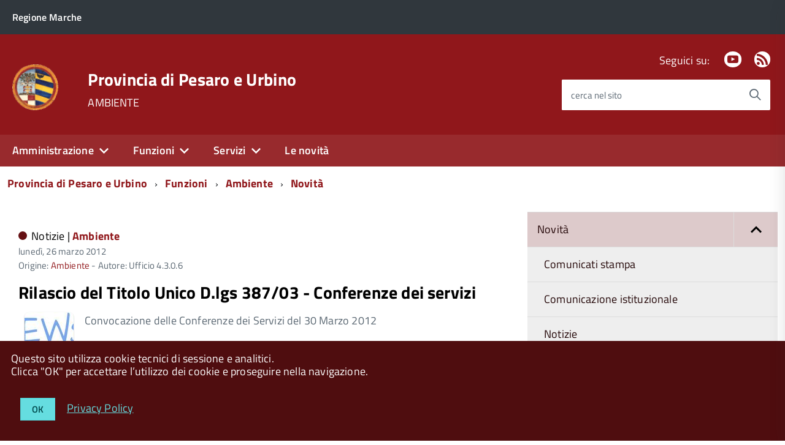

--- FILE ---
content_type: text/html; charset=utf-8
request_url: https://www.provincia.pu.it/funzioni/ambiente/novita/archivio/2012/marzo?cHash=b67b3f8392d31bc3d9985f3c8a2e6900
body_size: 10829
content:
<!DOCTYPE html>
<!--[if IE 8 ]><html dir="ltr" lang="it-IT"><![endif]-->
<!--[if IE 9 ]><html dir="ltr" lang="it-IT"><![endif]-->
<!--[if (gte IE 9)|!(IE)]><!--><html dir="ltr" lang="it-IT"><!--<![endif]-->
<head>

<meta charset="utf-8">
<!-- 
	This website is powered by TYPO3 - inspiring people to share!
	TYPO3 is a free open source Content Management Framework initially created by Kasper Skaarhoj and licensed under GNU/GPL.
	TYPO3 is copyright 1998-2026 of Kasper Skaarhoj. Extensions are copyright of their respective owners.
	Information and contribution at https://typo3.org/
-->



<title>Novità</title>
<meta http-equiv="x-ua-compatible" content="ie=edge" />
<meta name="generator" content="TYPO3 CMS" />
<meta name="viewport" content="width=device-width, initial-scale=1" />


<link rel="stylesheet" type="text/css" href="/typo3conf/ext/news/Resources/Public/Css/news-basic.css?1643703015" media="all">
<link rel="stylesheet" type="text/css" href="/fileadmin/di/css/custom.css?1745324915" media="all">
<link rel="stylesheet" type="text/css" href="/fileadmin/di/build/provincia/build.css?1542725874" media="all">
<link rel="stylesheet" type="text/css" href="/fileadmin/di/font-pa/titillium-web.css?1661856875" media="all">
<link rel="stylesheet" type="text/css" href="/typo3conf/ext/slickcarousel/Resources/Public/Css/slick.min.css?1646986568" media="all">
<link rel="stylesheet" type="text/css" href="/typo3conf/ext/t3colorbox/Resources/Public/Css/1.6.4/example3/colorbox.css?1510133767" media="all">




<script src="/fileadmin/di/build/default/vendor/modernizr.js?1639998791"></script>
<script src="/fileadmin/di/build/default/vendor/jquery.min.js?1639998791"></script>
<script src="https://insuit.net/i4tservice/insuit-app.js" type="text/javascript" async="async"></script>



<meta property="og:site_name" content="Provincia di Pesaro e Urbino">

</head>
<body class="t-Pac c-hideFocus enhanced">
    
	<div id="cookie-bar" class="CookieBar js-CookieBar u-background-80 u-padding-r-all" aria-hidden="true">
	  <p class="u-color-white u-text-r-xs u-lineHeight-m u-padding-r-bottom">Questo sito utilizza cookie tecnici di sessione e analitici.
	    <br>Clicca "OK" per accettare l’utilizzo dei cookie e proseguire nella navigazione.<br>
	  </p>
	  <p>
	    <button class="Button Button--default u-text-r-xxs js-cookieBarAccept u-inlineBlock u-margin-r-all">OK</button>
	    <a class="u-text-r-xs u-color-teal-50" href="/altro/privacy-policy">
			Privacy Policy
		</a>
	  </p>
	</div>
	

	<ul class="Skiplinks js-fr-bypasslinks u-hiddenPrint">
	  <li><a href="#main">Vai al Contenuto</a></li>
	  <li><a class="js-fr-offcanvas-open" href="#menu" aria-controls="menu" aria-label="accedi al menu" title="accedi al menu">Vai alla navigazione del sito</a></li>
	</ul>

    
	
			<header style="z-index: 10" class="Header Headroom--fixed js-Headroom u-hiddenPrint Headroom Headroom--not-bottom Headroom--pinned Headroom--top">
			

	<div class="Header-banner">
		<div class="Header-owner Headroom-hideme">
      		<a href="https://www.regione.marche.it" title="Regione Marche" target="_self"><span>Regione Marche</span></a>
      		
			

		   	
	


		</div>
		
	</div>

	<div class="Header-navbar">
		<div class="u-layout-wide Grid Grid--alignMiddle u-layoutCenter">
			<div class="Header-logo Grid-cell" aria-hidden="true">
		      	<a href="https://www.provincia.pu.it" title="Provincia di Pesaro e Urbino"><img src="/fileadmin/di/images/logoCSTPU.png" width="72" height="71"   alt="Provincia di Pesaro e Urbino" title="Provincia di Pesaro e Urbino" ></a>
			</div>
			<div class="Header-title Grid-cell">
				<div class="u-floatLeft">
					<h1 class="Header-titleLink">
						<a href="https://www.provincia.pu.it" title="Provincia di Pesaro e Urbino" target="_self">Provincia di Pesaro e Urbino</a>
					</h1>
		      		
						<h2 class="Header-titleLink">
							<a href="/funzioni/ambiente/" title="AMBIENTE"><span class="u-textWeight-400 u-text-r-xs">AMBIENTE</span></a>
						</h2>
					
					
				</div>
			</div>
			<div class="Header-searchTrigger Grid-cell">
				<button aria-controls="header-search" class="js-Header-search-trigger Icon Icon-search" title="attiva il form di ricerca" aria-label="attiva il form di ricerca" aria-hidden="false"></button>
				<button aria-controls="header-search" class="js-Header-search-trigger Icon Icon-close u-hidden" title="disattiva il form di ricerca" aria-label="disattiva il form di ricerca" aria-hidden="true"></button>
			</div>
	    
			

			
			
			
					
				
			
			
			
					
				
			
	
			<div class="Header-utils Grid-cell">
				
					<div class="Header-social Headroom-hideme">
						<p>Seguici su:</p>
						<ul class="Header-socialIcons">
				            
							
							
								<li><a href="https://www.youtube.com/user/ProvinciaPU" title="Youtube" target="_self"><span class="Icon-youtube"></span><span class="u-hiddenVisually">Youtube</span></a></li>
							
							
							
							
								<li><a href="/novita/rss" title="RSS"><span class="Icon-rss"></span><span class="u-hiddenVisually">Feed Rss</span></a></li>
							
							
						</ul>
					</div>
				
				
					<div class="Header-search" id="header-search">
	<form class="Form"  action="/cerca/"  method="get">
		<div class="Form-field Form-field--withPlaceholder Grid u-background-white u-color-grey-30 u-borderRadius-s" role="search">
			<input type="text" class="Form-input Form-input--ultraLean Grid-cell u-sizeFill u-text-r-s u-color-black u-text-r-xs u-borderRadius-s" required="" id="cerca" name="tx_indexedsearch_pi2[search][sword]">
			<label class="Form-label u-color-grey-50 u-text-r-xxs" for="cerca">cerca nel sito</label>
			<button class="Grid-cell u-sizeFit Icon-search Icon--rotated u-color-grey-50 u-padding-all-s u-textWeight-700" title="Avvia la ricerca" aria-label="Avvia la ricerca" ></button>
    		<input type="hidden" name="tx_indexedsearch_pi2[action]" value="search">
    		<input type="hidden" name="tx_indexedsearch_pi2[controller]" value="Search">
  		</div>
	</form>
</div>


				
			</div>
			<div class="Header-toggle Grid-cell">
				<!-- Menu -->
				<a class="Hamburger-toggleContainer js-fr-offcanvas-open u-nojsDisplayInlineBlock u-lg-hidden u-md-hidden" href="#menu" aria-controls="menu" aria-label="accedi al menu" title="accedi al menu">
					<span class="Hamburger-toggle" role="presentation"></span>
					<span class="Header-toggleText" role="presentation">Menu</span>
				</a>
			</div>
		</div>
	</div>
	<!-- Megamenu -->
	

<!-- Header-navbar -->
<div class="Headroom-hideme u-textCenter u-hidden u-sm-hidden u-md-block u-lg-block">
	<nav class="Megamenu Megamenu--default js-megamenu" data-rel=".Offcanvas .Treeview"></nav>
</div>

</header>


<section class="Offcanvas Offcanvas--right Offcanvas--modal js-fr-offcanvas u-jsVisibilityHidden u-nojsDisplayNone u-hiddenPrint" id="menu">
	<h2 class="u-hiddenVisually">Menu di navigazione</h2>
  <div class="Offcanvas-content u-background-white">
    <div class="Offcanvas-toggleContainer u-background-70 u-jsHidden">
      <a class="Hamburger-toggleContainer u-block u-color-white u-padding-bottom-xxl u-padding-left-s u-padding-top-xxl js-fr-offcanvas-close" aria-controls="menu" aria-label="esci dalla navigazione" title="esci dalla navigazione" href="#">
        <span class="Hamburger-toggle is-active" aria-hidden="true"></span>
      </a>
    </div>
    <nav>
		<ul class="Linklist Linklist--padded Treeview Treeview--default js-Treeview u-text-r-xs" role="tree"><li role="treeitem" class="Treeview-parent"><a href="/amministrazione">Amministrazione</a><ul><li role="treeitem" class="Treeview-parent"><a href="/amministrazione/presidente">Presidente</a></li><li role="treeitem" class="Treeview-parent"><a href="/amministrazione/consiglio">Consiglio</a></li><li role="treeitem" class="Treeview-parent"><a href="/amministrazione/assemblea-dei-sindaci">Assemblea dei Sindaci</a></li><li role="treeitem" class="Treeview-parent"><a href="/amministrazione/segreteria-generale">Segreteria generale</a></li><li role="treeitem" class="Treeview-parent"><a href="/amministrazione/direzione-generale">Direzione Generale</a></li><li role="treeitem"><a href="https://www.casadivetro.provincia.pu.it/L190/?idSezione=43&amp;id=&amp;sort=&amp;activePage=&amp;search=">Organizzazione degli uffici</a></li><li role="treeitem"><a href="/amministrazione/segreteria-generale/statuto-provinciale">Statuto provinciale</a></li><li role="treeitem" class="Treeview-parent"><a href="/amministrazione/regolamenti">Regolamenti</a></li><li role="treeitem" class="Treeview-parent"><a href="/amministrazione/amministrazione-trasparente">Amministrazione trasparente</a></li><li role="treeitem"><a href="/attuazione-pnrr">Attuazione PNRR</a></li><li role="treeitem"><a href="/amministrazione/albo-pretorio-online">Albo pretorio online</a></li><li role="treeitem"><a href="/amministrazione/bandi-gare-e-appalti">Bandi, gare e appalti</a></li></ul></li><li role="treeitem" class="Treeview-parent"><a href="/funzioni">Funzioni</a><ul><li role="treeitem" class="Treeview-parent"><a href="/funzioni/ambiente">Ambiente</a></li><li role="treeitem" class="Treeview-parent"><a href="/funzioni/assistenza-enti-locali">Assistenza enti locali</a></li><li role="treeitem" class="Treeview-parent"><a href="/funzioni/organizzazione-generale">Organizzazione generale</a></li><li role="treeitem" class="Treeview-parent"><a href="/funzioni/pari-opportunita">Pari opportunità</a></li><li role="treeitem" class="Treeview-parent"><a href="/funzioni/pianificazione-territoriale">Pianificazione territoriale</a></li><li role="treeitem" class="Treeview-parent"><a href="/funzioni/scuole-superiori">Scuole superiori</a></li><li role="treeitem" class="Treeview-parent"><a href="/funzioni/statistica">Statistica</a></li><li role="treeitem" class="Treeview-parent"><a href="/funzioni/strade-viabilita-e-trasporti">Strade, viabilità e trasporti</a></li></ul></li><li role="treeitem" class="Treeview-parent"><a href="/servizi">Servizi</a><ul><li role="treeitem"><a href="/amministrazione/albo-pretorio-online">Albo pretorio online</a></li><li role="treeitem"><a href="/amministrazione/bandi-gare-e-appalti">Bandi, gare e appalti</a></li><li role="treeitem"><a href="/funzioni/organizzazione-generale/comunicazione-e-relazioni-con-il-pubblico/ufficio-relazioni-con-il-pubblico/modulistica">Modulistica</a></li><li role="treeitem"><a href="/servizi/pagamenti-online">Pagamenti online</a></li><li role="treeitem"><a href="/funzioni/statistica">Dati statistici</a></li><li role="treeitem"><a href="/amministrazione/segreteria-generale/gestione-sale">Prenotazione sale</a></li></ul></li><li role="treeitem"><a href="/novita">Le novità</a></li></ul>
    </nav>
  </div>
</section>



    <!-- breadcrumb -->
    <!--
    <div id="container_breadcrumb">
        <div id="breadcrumb">
            <ul class="Breadcrumb"><li class="Breadcrumb-item"><a href="/" target="_self" title="Provincia di Pesaro e Urbino" class="Breadcrumb-link u-color-50">Provincia di Pesaro e Urbino</a></li><li class="Breadcrumb-item"><a href="/funzioni" target="_self" title="Funzioni" class="Breadcrumb-link u-color-50">Funzioni</a></li><li class="Breadcrumb-item"><a href="/funzioni/ambiente" target="_self" title="Ambiente" class="Breadcrumb-link u-color-50">Ambiente</a></li><li class="Breadcrumb-item"><a href="/funzioni/ambiente/novita" target="_self" title="Novità" class="Breadcrumb-link u-color-50">Novità</a></li></ul>
        </div>
    </div>
    -->
    <!-- container_breadcrumb -->
    <div id="main">
        
<section>
	<!--
	<p class="u-md-hidden u-lg-hidden u-padding-r-all u-text-m u-background-grey-20">
		<span class="Icon-list u-text-r-xl u-alignMiddle u-padding-r-right" aria-hidden="true"></span>
		<a href="#subnav" class="js-scrollTo u-text-r-s u-textClean u-color-grey-50 u-alignMiddle">Esplora contenuti correlati</a>
	</p>
	  -->
	

<!-- Header-navbar -->
<div class="u-layout-wide u-layoutCenter u-layout-withGutter u-padding-r-bottom u-padding-r-top">
	<nav aria-label="sei qui:" role="navigation">
		<ul class="Breadcrumb"><li class="Breadcrumb-item"><a href="/" target="_self" title="Provincia di Pesaro e Urbino" class="Breadcrumb-link u-color-50">Provincia di Pesaro e Urbino</a></li><li class="Breadcrumb-item"><a href="/funzioni" target="_self" title="Funzioni" class="Breadcrumb-link u-color-50">Funzioni</a></li><li class="Breadcrumb-item"><a href="/funzioni/ambiente" target="_self" title="Ambiente" class="Breadcrumb-link u-color-50">Ambiente</a></li><li class="Breadcrumb-item"><a href="/funzioni/ambiente/novita" target="_self" title="Novità" class="Breadcrumb-link u-color-50">Novità</a></li></ul>
	</nav>
</div>

	
	<div class="u-layout-wide u-layoutCenter u-layout-withGutter u-padding-r-top u-padding-bottom-xxl">
		<div class="Grid Grid--withGutter">

			<!--TYPO3SEARCH_begin-->

			<div class="Grid-cell u-md-size8of12 u-lg-size8of12">
				


		
		

		
		
			
		
			
		
			
		
			
		
			
		
			
		
			
		
			
		
			
		
			
		
			
		
			
		
			
		
			
		
			
		
			
		
			
		
			
		
			
		
			
		
			
		
			
		
			
		
			
		
			
		
			
		
			
		
			
		
			
		
			
		
			
		
			
		
			
		
			
		
			
		
			
		
			
		
			
		
			
		
			
		
			
		
			
		
			
		
			
		
			
		
			
		
			
		
			
		
			
		
			
		
			
		
			
		
			
		
			
		
			
		
			
		
	



				<div class="u-text-r-xs u-lineHeight-xl">
					
			
					<div class="Prose u-padding-top-xs">
	        			
	
	
	

	


	
	

	
		
	

	
	<!--TYPO3SEARCH_end-->
	
			
					<div class="news-list-view" id="news-container-112053">
						
		                        
		                        
		                            
<!--
	=====================
		Partials/List/Item.html
-->
<div class="article articletype-0" itemscope="itemscope" itemtype="http://schema.org/Article">
	
	<!-- header -->
	<div class="u-color-grey-30 u-border-bottom-xxs u-padding-right-xxl u-padding-r-all">
		
				<div class="u-text-r-xxs u-textSecondary u-textWeight-400 u-lineHeight-xl u-cf u-padding-bottom-s">
	
	
	<span class="Dot u-background-70"></span>
	
		
		
				
			
	
		
		

				
						
					
				
				
			
	
	<span class="u-color-black u-textWeight-400 u-text-r-xs">
		Notizie |
	</span>
	
	<span class="u-textWeight-700 u-color-50 u-text-r-xs"><a href="/funzioni/ambiente" title="Ambiente" class="u-textClean u-textWeight-700 u-text-r-xs u-color-50">Ambiente</a></span>
	<!-- date -->
  	<span class="u-text-r-xxs u-textSecondary u-textWeight-400 u-lineHeight-xl u-cf">
  		<time itemprop="datePublished" datetime="2012-03-26">
			lunedì, 26 marzo 2012
		</time>
		
  	</span>

	
		
		
	
		
		
	
		
		
		
		
		
		
	           <div>
				Origine: <a class="u-color-50 u-textClean" title="Origine: Ambiente " href="/funzioni/ambiente">Ambiente</a>
				- Autore: Ufficio 4.3.0.6
	   		</div>
		
	
</div>


			
		
		
		<h3 class="u-padding-r-bottom">
			<a class="u-text-h3 u-textClean u-color-black" title="Rilascio del Titolo Unico D.lgs 387/03 - Conferenze dei servizi" href="/funzioni/ambiente/novita/visualizza/contenuto/rilascio-del-titolo-unico-dlgs-387-03-conferenze-dei-servizi-22">
				<span itemprop="headline">Rilascio del Titolo Unico D.lgs 387/03 - Conferenze dei servizi</span>
			</a>
		</h3>   		

		<div class="Grid">
			

			
					
					
					<div class="Grid-cell--center u-textCenter u-sizeFull u-md-size1of8 u-lg-size1of8">
					    
						
						
							
								<span class="no-media-element">
								    
								    <picture>
								        <source srcset="/fileadmin/_processed_/5/5/csm_news-test_eff3eb687c.jpg" media="(min-width: 1366px)">
								        <source srcset="/fileadmin/_processed_/5/5/csm_news-test_92241bc4fd.jpg" media="(min-width:992px) and (max-width:1365px)">
								        <source srcset="/fileadmin/_processed_/5/5/csm_news-test_fbc6fda1ec.jpg" media="(min-width:768px) and (max-width:991px)">
								        <source srcset="/fileadmin/_processed_/5/5/csm_news-test_3893b79c53.jpg" media="(min-width:451px) and (max-width:767px)">
								        <source srcset="/fileadmin/_processed_/5/5/csm_news-test_b027388fc2.jpg" media="(max-width:450px)">
								        <!---Fallback--->
								        <img class="u-borderShadow-xxs u-borderRadius-l" src="/fileadmin/_processed_/5/5/csm_news-test_8441ac4795.jpg" alt="" longdesc="" title="">
								    </picture>
								</span>
							
						
					</div>
					

			<!-- teaser -->
			<div class="u-md-size7of8 u-lg-size7of8 u-padding-left-xs">
				
				
						<div class="u-text-r-xs u-textSecondary" itemprop="description">Convocazione delle Conferenze dei Servizi del 30 Marzo 2012</div>
					
				
			</div>
		
			<!-- footer information -->
			
		</div>
	</div>
</div>


		                        
		                            
<!--
	=====================
		Partials/List/Item.html
-->
<div class="article articletype-0" itemscope="itemscope" itemtype="http://schema.org/Article">
	
	<!-- header -->
	<div class="u-color-grey-30 u-border-bottom-xxs u-padding-right-xxl u-padding-r-all">
		
				<div class="u-text-r-xxs u-textSecondary u-textWeight-400 u-lineHeight-xl u-cf u-padding-bottom-s">
	
	
	<span class="Dot u-background-70"></span>
	
		
		
				
			
	
		
		

				
						
					
				
				
			
	
	<span class="u-color-black u-textWeight-400 u-text-r-xs">
		Notizie |
	</span>
	
	<span class="u-textWeight-700 u-color-50 u-text-r-xs"><a href="/funzioni/ambiente" title="Ambiente" class="u-textClean u-textWeight-700 u-text-r-xs u-color-50">Ambiente</a></span>
	<!-- date -->
  	<span class="u-text-r-xxs u-textSecondary u-textWeight-400 u-lineHeight-xl u-cf">
  		<time itemprop="datePublished" datetime="2012-03-16">
			venerdì, 16 marzo 2012
		</time>
		
  	</span>

	
		
		
	
		
		
	
		
		
		
		
		
		
	           <div>
				Origine: <a class="u-color-50 u-textClean" title="Origine: Ambiente " href="/funzioni/ambiente">Ambiente</a>
				- Autore: Ufficio 4.3.2.1
	   		</div>
		
	
</div>


			
		
		
		<h3 class="u-padding-r-bottom">
			<a class="u-text-h3 u-textClean u-color-black" title="Emissioni in atmosfera" href="/funzioni/ambiente/novita/visualizza/contenuto/emissioni-in-atmosfera-4">
				<span itemprop="headline">Emissioni in atmosfera</span>
			</a>
		</h3>   		

		<div class="Grid">
			

			
					
					
					<div class="Grid-cell--center u-textCenter u-sizeFull u-md-size1of8 u-lg-size1of8">
					    
						
						
							
								<span class="no-media-element">
								    
								    <picture>
								        <source srcset="/fileadmin/_processed_/5/5/csm_news-test_eff3eb687c.jpg" media="(min-width: 1366px)">
								        <source srcset="/fileadmin/_processed_/5/5/csm_news-test_92241bc4fd.jpg" media="(min-width:992px) and (max-width:1365px)">
								        <source srcset="/fileadmin/_processed_/5/5/csm_news-test_fbc6fda1ec.jpg" media="(min-width:768px) and (max-width:991px)">
								        <source srcset="/fileadmin/_processed_/5/5/csm_news-test_3893b79c53.jpg" media="(min-width:451px) and (max-width:767px)">
								        <source srcset="/fileadmin/_processed_/5/5/csm_news-test_b027388fc2.jpg" media="(max-width:450px)">
								        <!---Fallback--->
								        <img class="u-borderShadow-xxs u-borderRadius-l" src="/fileadmin/_processed_/5/5/csm_news-test_8441ac4795.jpg" alt="" longdesc="" title="">
								    </picture>
								</span>
							
						
					</div>
					

			<!-- teaser -->
			<div class="u-md-size7of8 u-lg-size7of8 u-padding-left-xs">
				
				
						<div class="u-text-r-xs u-textSecondary" itemprop="description">Procedimenti autorizzatori - modalità operative.</div>
					
				
			</div>
		
			<!-- footer information -->
			
		</div>
	</div>
</div>


		                        
		                            
<!--
	=====================
		Partials/List/Item.html
-->
<div class="article articletype-0" itemscope="itemscope" itemtype="http://schema.org/Article">
	
	<!-- header -->
	<div class="u-color-grey-30 u-border-bottom-xxs u-padding-right-xxl u-padding-r-all">
		
				<div class="u-text-r-xxs u-textSecondary u-textWeight-400 u-lineHeight-xl u-cf u-padding-bottom-s">
	
	
	<span class="Dot u-background-70"></span>
	
		
		
				
			
	
		
		

				
						
					
				
				
			
	
	<span class="u-color-black u-textWeight-400 u-text-r-xs">
		Notizie |
	</span>
	
	<span class="u-textWeight-700 u-color-50 u-text-r-xs"><a href="/funzioni/ambiente" title="Ambiente" class="u-textClean u-textWeight-700 u-text-r-xs u-color-50">Ambiente</a></span>
	<!-- date -->
  	<span class="u-text-r-xxs u-textSecondary u-textWeight-400 u-lineHeight-xl u-cf">
  		<time itemprop="datePublished" datetime="2012-03-15">
			giovedì, 15 marzo 2012
		</time>
		
  	</span>

	
		
		
	
		
		
	
		
		
		
		
		
		
	           <div>
				Origine: <a class="u-color-50 u-textClean" title="Origine: Ambiente " href="/funzioni/ambiente">Ambiente</a>
				- Autore: Ufficio Tutela e Valorizzazione delle Acque Interne
	   		</div>
		
	
</div>


			
		
		
		<h3 class="u-padding-r-bottom">
			<a class="u-text-h3 u-textClean u-color-black" title="Ordinanza Presidenziale - Chiusura temporanea della pesca nei corsi d'acqua provinciali di categoria A e B della Provincia di Pesaro ed Urbino a partire dal 12 Marzo 2012" href="/funzioni/ambiente/novita/visualizza/contenuto/ordinanza-presidenziale-chiusura-temporanea-della-pesca-nei-corsi-dacqua-provinciali-di-categoria-a-e-b-della-provincia-di-pesaro-ed-urbino-a-partire-dal-12-marzo-2012">
				<span itemprop="headline">Ordinanza Presidenziale - Chiusura temporanea della pesca nei corsi d&#039;acqua provinciali di categoria A e B della Provincia di Pesaro ed Urbino a partire dal 12 Marzo 2012</span>
			</a>
		</h3>   		

		<div class="Grid">
			

			
					
					
					<div class="Grid-cell--center u-textCenter u-sizeFull u-md-size1of8 u-lg-size1of8">
					    
						
						
							
								<span class="no-media-element">
								    
								    <picture>
								        <source srcset="/fileadmin/_processed_/5/5/csm_news-test_eff3eb687c.jpg" media="(min-width: 1366px)">
								        <source srcset="/fileadmin/_processed_/5/5/csm_news-test_92241bc4fd.jpg" media="(min-width:992px) and (max-width:1365px)">
								        <source srcset="/fileadmin/_processed_/5/5/csm_news-test_fbc6fda1ec.jpg" media="(min-width:768px) and (max-width:991px)">
								        <source srcset="/fileadmin/_processed_/5/5/csm_news-test_3893b79c53.jpg" media="(min-width:451px) and (max-width:767px)">
								        <source srcset="/fileadmin/_processed_/5/5/csm_news-test_b027388fc2.jpg" media="(max-width:450px)">
								        <!---Fallback--->
								        <img class="u-borderShadow-xxs u-borderRadius-l" src="/fileadmin/_processed_/5/5/csm_news-test_8441ac4795.jpg" alt="" longdesc="" title="">
								    </picture>
								</span>
							
						
					</div>
					

			<!-- teaser -->
			<div class="u-md-size7of8 u-lg-size7of8 u-padding-left-xs">
				
				
						<div class="u-text-r-xs u-textSecondary" itemprop="description">Ordinanza 02/AMB/2012 del Presidente della Provincia di Pesaro ed Urbino</div>
					
				
			</div>
		
			<!-- footer information -->
			
		</div>
	</div>
</div>


		                        
		                            
<!--
	=====================
		Partials/List/Item.html
-->
<div class="article articletype-0" itemscope="itemscope" itemtype="http://schema.org/Article">
	
	<!-- header -->
	<div class="u-color-grey-30 u-border-bottom-xxs u-padding-right-xxl u-padding-r-all">
		
				<div class="u-text-r-xxs u-textSecondary u-textWeight-400 u-lineHeight-xl u-cf u-padding-bottom-s">
	
	
	<span class="Dot u-background-70"></span>
	
		
		
				
			
	
		
		

				
						
					
				
				
			
	
	<span class="u-color-black u-textWeight-400 u-text-r-xs">
		Notizie |
	</span>
	
	<span class="u-textWeight-700 u-color-50 u-text-r-xs"><a href="/funzioni/ambiente" title="Ambiente" class="u-textClean u-textWeight-700 u-text-r-xs u-color-50">Ambiente</a></span>
	<!-- date -->
  	<span class="u-text-r-xxs u-textSecondary u-textWeight-400 u-lineHeight-xl u-cf">
  		<time itemprop="datePublished" datetime="2012-03-13">
			martedì, 13 marzo 2012
		</time>
		
  	</span>

	
		
		
	
		
		
	
		
		
		
		
		
		
	           <div>
				Origine: <a class="u-color-50 u-textClean" title="Origine: Ambiente " href="/funzioni/ambiente">Ambiente</a>
				- Autore: Ufficio 4.3.2.1
	   		</div>
		
	
</div>


			
		
		
		<h3 class="u-padding-r-bottom">
			<a class="u-text-h3 u-textClean u-color-black" title="Emissioni in atmosfera - Conferenze dei servizi" href="/funzioni/ambiente/novita/visualizza/contenuto/emissioni-in-atmosfera-conferenze-dei-servizi-18">
				<span itemprop="headline">Emissioni in atmosfera - Conferenze dei servizi</span>
			</a>
		</h3>   		

		<div class="Grid">
			

			
					
					
					<div class="Grid-cell--center u-textCenter u-sizeFull u-md-size1of8 u-lg-size1of8">
					    
						
						
							
								<span class="no-media-element">
								    
								    <picture>
								        <source srcset="/fileadmin/_processed_/5/5/csm_news-test_eff3eb687c.jpg" media="(min-width: 1366px)">
								        <source srcset="/fileadmin/_processed_/5/5/csm_news-test_92241bc4fd.jpg" media="(min-width:992px) and (max-width:1365px)">
								        <source srcset="/fileadmin/_processed_/5/5/csm_news-test_fbc6fda1ec.jpg" media="(min-width:768px) and (max-width:991px)">
								        <source srcset="/fileadmin/_processed_/5/5/csm_news-test_3893b79c53.jpg" media="(min-width:451px) and (max-width:767px)">
								        <source srcset="/fileadmin/_processed_/5/5/csm_news-test_b027388fc2.jpg" media="(max-width:450px)">
								        <!---Fallback--->
								        <img class="u-borderShadow-xxs u-borderRadius-l" src="/fileadmin/_processed_/5/5/csm_news-test_8441ac4795.jpg" alt="" longdesc="" title="">
								    </picture>
								</span>
							
						
					</div>
					

			<!-- teaser -->
			<div class="u-md-size7of8 u-lg-size7of8 u-padding-left-xs">
				
				
						<div class="u-text-r-xs u-textSecondary" itemprop="description">Convocazione delle conferenze dei servizi - 29 Marzo 2012</div>
					
				
			</div>
		
			<!-- footer information -->
			
		</div>
	</div>
</div>


		                        
		                            
<!--
	=====================
		Partials/List/Item.html
-->
<div class="article articletype-0" itemscope="itemscope" itemtype="http://schema.org/Article">
	
	<!-- header -->
	<div class="u-color-grey-30 u-border-bottom-xxs u-padding-right-xxl u-padding-r-all">
		
				<div class="u-text-r-xxs u-textSecondary u-textWeight-400 u-lineHeight-xl u-cf u-padding-bottom-s">
	
	
	<span class="Dot u-background-70"></span>
	
		
		
				
			
	
		
		

				
						
					
				
				
			
	
	<span class="u-color-black u-textWeight-400 u-text-r-xs">
		Notizie |
	</span>
	
	<span class="u-textWeight-700 u-color-50 u-text-r-xs"><a href="/funzioni/ambiente" title="Ambiente" class="u-textClean u-textWeight-700 u-text-r-xs u-color-50">Ambiente</a></span>
	<!-- date -->
  	<span class="u-text-r-xxs u-textSecondary u-textWeight-400 u-lineHeight-xl u-cf">
  		<time itemprop="datePublished" datetime="2012-03-12">
			lunedì, 12 marzo 2012
		</time>
		
  	</span>

	
		
		
	
		
		
	
		
		
		
		
		
		
	           <div>
				Origine: <a class="u-color-50 u-textClean" title="Origine: Ambiente " href="/funzioni/ambiente">Ambiente</a>
				- Autore: Ufficio 4.3.0.6
	   		</div>
		
	
</div>


			
		
		
		<h3 class="u-padding-r-bottom">
			<a class="u-text-h3 u-textClean u-color-black" title="Rilascio del Titolo Unico D.lgs 387/03 - Conferenze dei servizi" href="/funzioni/ambiente/novita/visualizza/contenuto/rilascio-del-titolo-unico-dlgs-387-03-conferenze-dei-servizi-18">
				<span itemprop="headline">Rilascio del Titolo Unico D.lgs 387/03 - Conferenze dei servizi</span>
			</a>
		</h3>   		

		<div class="Grid">
			

			
					
					
					<div class="Grid-cell--center u-textCenter u-sizeFull u-md-size1of8 u-lg-size1of8">
					    
						
						
							
								<span class="no-media-element">
								    
								    <picture>
								        <source srcset="/fileadmin/_processed_/5/5/csm_news-test_eff3eb687c.jpg" media="(min-width: 1366px)">
								        <source srcset="/fileadmin/_processed_/5/5/csm_news-test_92241bc4fd.jpg" media="(min-width:992px) and (max-width:1365px)">
								        <source srcset="/fileadmin/_processed_/5/5/csm_news-test_fbc6fda1ec.jpg" media="(min-width:768px) and (max-width:991px)">
								        <source srcset="/fileadmin/_processed_/5/5/csm_news-test_3893b79c53.jpg" media="(min-width:451px) and (max-width:767px)">
								        <source srcset="/fileadmin/_processed_/5/5/csm_news-test_b027388fc2.jpg" media="(max-width:450px)">
								        <!---Fallback--->
								        <img class="u-borderShadow-xxs u-borderRadius-l" src="/fileadmin/_processed_/5/5/csm_news-test_8441ac4795.jpg" alt="" longdesc="" title="">
								    </picture>
								</span>
							
						
					</div>
					

			<!-- teaser -->
			<div class="u-md-size7of8 u-lg-size7of8 u-padding-left-xs">
				
				
						<div class="u-text-r-xs u-textSecondary" itemprop="description">Convocazione delle Conferenze dei Servizi del 22 Marzo 2012</div>
					
				
			</div>
		
			<!-- footer information -->
			
		</div>
	</div>
</div>


		                        
		                        
		                            <div class="u-layout-wide u-layoutCenter u-layout-withGutter u-padding-r-bottom u-padding-r-top">
	<nav role="navigation" aria-label="Navigazione paginata" class="u-layout-prose">
		<ul class="Grid Grid--fit Grid--alignMiddle u-text-r-xxs">
		    
		            
		        
		    
		    
				
						<li class="u-padding-left-xxl u-padding-right-xxl u-padding-top-xs u-padding-bottom-xs u-background-50 u-color-white u-block"><span class="u-text-r-m">1</span></li>
					
		    
				
						<li class="Grid-cell u-textCenter">
				            <a href="/funzioni/ambiente/novita/archivio/2012/marzo/pagina-2?cHash=b67b3f8392d31bc3d9985f3c8a2e6900" class="u-padding-r-all u-color-50 u-textClean u-block"><span class="u-text-r-m">2</span></a>
						</li>
					
		    
		    
		    
					<li class="Grid-cell u-textCenter">
		                <a href="/funzioni/ambiente/novita/archivio/2012/marzo/pagina-2?cHash=b67b3f8392d31bc3d9985f3c8a2e6900" class="u-color-50 u-textClean u-block" title="">
							<span class="Icon-chevron-right u-text-r-m" role="presentation"></span>
							<span class="u-hiddenVisually">Next</span>
						</a>
					</li>
		            
		        
		</ul>
	</nav>
</div>

		                        
							
					</div>
				
		
	<!--TYPO3SEARCH_begin-->



	




	



					</div>
		   		</div>

	   		</div>

        	<!--TYPO3SEARCH_end-->		        		
	      
			<aside class="Grid-cell u-sizeFull u-md-size4of12 u-lg-size4of12">
				
				<!--<div class="u-cf u-padding-bottom-xxl">
	<div class="Share">
		<div class="Share-reveal js-Share">
			<a href="#share-options" class="Share-revealText" data-menu-trigger="share-options" aria-controls="share-options" aria-haspopup="true" role="button">
				<span class="Share-revealIcon Icon Icon-share"></span>
				Condividi
			</a>
		</div>
		<ul id="share-options" class="Dropdown-menu" data-menu="" role="menu" aria-hidden="true">
			<li role="menuitem"><a href="#" title=""><span class="Icon Icon-facebook"></span><span class="u-hiddenVisually">Facebook</span></a></li>
			<li role="menuitem"><a href="#"><span class="Icon Icon-twitter"></span><span class="u-hiddenVisually">Twitter</span></a></li>
			<li role="menuitem"><a href="#"><span class="Icon Icon-googleplus"></span><span class="u-hiddenVisually">Google Plus</span></a></li>
			<li role="menuitem"><a href="#"><span class="Icon Icon-youtube"></span><span class="u-hiddenVisually">Youtube</span></a></li>
			<li role="menuitem"><a href="#"><span class="Icon Icon-flickr"></span><span class="u-hiddenVisually">Flickr</span></a></li>
			<li role="menuitem"><a href="#"><span class="Icon Icon-slideshare"></span><span class="u-hiddenVisually">Slideshare</span></a></li>
			<li role="menuitem"><a href="#"><span class="Icon Icon-whatsapp"></span><span class="u-hiddenVisually">Whatsapp</span></a></li>
		</ul>
	</div>
</div>
 -->
				



		<div id="subnav" class="u-sizeFull u-padding-bottom-xl">
			    <ul class="Linklist Linklist--padded Treeview Treeview--default js-Treeview u-text-r-xs" role="tree"><li class="u-background-grey-5" role="treeitem" aria-expanded="true"><a href="/funzioni/ambiente/novita">Novità</a><ul role="group" aria-hidden="false"><li role="treeitem" aria-expanded="false"><a href="/funzioni/ambiente/novita/comunicati-stampa">Comunicati stampa</a></li><li role="treeitem" aria-expanded="false"><a href="/funzioni/ambiente/novita/comunicazione-istituzionale">Comunicazione istituzionale</a></li><li role="treeitem" aria-expanded="false"><a href="/funzioni/ambiente/novita/notizie">Notizie</a></li></ul></li></ul>
		</div>
	



	<div class="u-sizeFull u-padding-top-s">
	   	<h4 class="u-text-h3 u-padding-top-s">Archivio</h4>

	
		
	

	
	<div class="news-menu-view">
		<ul  class="Linklist Linklist--padded Treeview Treeview--default js-Treeview u-text-r-xs" role="tree">
			
				<li role="treeitem" aria-expanded="false" class="Treeview-parent">
					<a href="#" class="js-Treeview-handler Treeview-handler--default" aria-label="expand" role="button">2025</a>
					<ul>
						
						    
						    
						    
							
							<li class="item" aria-expanded="false">
								<a href="/funzioni/ambiente/novita/archivio/2025/novembre?cHash=838888318301f578d19b1eb42c090f33">Novembre: 1 elemento</a>
							</li>
						
						    
						    
						    
							
							<li class="item" aria-expanded="false">
								<a href="/funzioni/ambiente/novita/archivio/2025/ottobre?cHash=838888318301f578d19b1eb42c090f33">Ottobre: 3 elementi</a>
							</li>
						
						    
						    
						    
							
							<li class="item" aria-expanded="false">
								<a href="/funzioni/ambiente/novita/archivio/2025/gennaio?cHash=838888318301f578d19b1eb42c090f33">Gennaio: 1 elemento</a>
							</li>
						
					</ul>
				</li>
			
				<li role="treeitem" aria-expanded="false" class="Treeview-parent">
					<a href="#" class="js-Treeview-handler Treeview-handler--default" aria-label="expand" role="button">2024</a>
					<ul>
						
						    
						    
						    
							
							<li class="item" aria-expanded="false">
								<a href="/funzioni/ambiente/novita/archivio/2024/dicembre?cHash=a802eb3371e2a1529a0f1a3bff4c7730">Dicembre: 2 elementi</a>
							</li>
						
						    
						    
						    
							
							<li class="item" aria-expanded="false">
								<a href="/funzioni/ambiente/novita/archivio/2024/novembre?cHash=a802eb3371e2a1529a0f1a3bff4c7730">Novembre: 1 elemento</a>
							</li>
						
						    
						    
						    
							
							<li class="item" aria-expanded="false">
								<a href="/funzioni/ambiente/novita/archivio/2024/ottobre?cHash=a802eb3371e2a1529a0f1a3bff4c7730">Ottobre: 1 elemento</a>
							</li>
						
						    
						    
						    
							
							<li class="item" aria-expanded="false">
								<a href="/funzioni/ambiente/novita/archivio/2024/settembre?cHash=a802eb3371e2a1529a0f1a3bff4c7730">Settembre: 1 elemento</a>
							</li>
						
						    
						    
						    
							
							<li class="item" aria-expanded="false">
								<a href="/funzioni/ambiente/novita/archivio/2024/febbraio?cHash=a802eb3371e2a1529a0f1a3bff4c7730">Febbraio: 2 elementi</a>
							</li>
						
						    
						    
						    
							
							<li class="item" aria-expanded="false">
								<a href="/funzioni/ambiente/novita/archivio/2024/gennaio?cHash=a802eb3371e2a1529a0f1a3bff4c7730">Gennaio: 1 elemento</a>
							</li>
						
					</ul>
				</li>
			
				<li role="treeitem" aria-expanded="false" class="Treeview-parent">
					<a href="#" class="js-Treeview-handler Treeview-handler--default" aria-label="expand" role="button">2023</a>
					<ul>
						
						    
						    
						    
							
							<li class="item" aria-expanded="false">
								<a href="/funzioni/ambiente/novita/archivio/2023/ottobre?cHash=2a3a095bb47066730d4e11b56e5f9813">Ottobre: 2 elementi</a>
							</li>
						
						    
						    
						    
							
							<li class="item" aria-expanded="false">
								<a href="/funzioni/ambiente/novita/archivio/2023/settembre?cHash=2a3a095bb47066730d4e11b56e5f9813">Settembre: 1 elemento</a>
							</li>
						
						    
						    
						    
							
							<li class="item" aria-expanded="false">
								<a href="/funzioni/ambiente/novita/archivio/2023/agosto?cHash=2a3a095bb47066730d4e11b56e5f9813">Agosto: 1 elemento</a>
							</li>
						
						    
						    
						    
							
							<li class="item" aria-expanded="false">
								<a href="/funzioni/ambiente/novita/archivio/2023/luglio?cHash=2a3a095bb47066730d4e11b56e5f9813">Luglio: 2 elementi</a>
							</li>
						
						    
						    
						    
							
							<li class="item" aria-expanded="false">
								<a href="/funzioni/ambiente/novita/archivio/2023/giugno?cHash=2a3a095bb47066730d4e11b56e5f9813">Giugno: 1 elemento</a>
							</li>
						
						    
						    
						    
							
							<li class="item" aria-expanded="false">
								<a href="/funzioni/ambiente/novita/archivio/2023/maggio?cHash=2a3a095bb47066730d4e11b56e5f9813">Maggio: 3 elementi</a>
							</li>
						
						    
						    
						    
							
							<li class="item" aria-expanded="false">
								<a href="/funzioni/ambiente/novita/archivio/2023/aprile?cHash=2a3a095bb47066730d4e11b56e5f9813">Aprile: 2 elementi</a>
							</li>
						
						    
						    
						    
							
							<li class="item" aria-expanded="false">
								<a href="/funzioni/ambiente/novita/archivio/2023/marzo?cHash=2a3a095bb47066730d4e11b56e5f9813">Marzo: 4 elementi</a>
							</li>
						
						    
						    
						    
							
							<li class="item" aria-expanded="false">
								<a href="/funzioni/ambiente/novita/archivio/2023/febbraio?cHash=2a3a095bb47066730d4e11b56e5f9813">Febbraio: 2 elementi</a>
							</li>
						
						    
						    
						    
							
							<li class="item" aria-expanded="false">
								<a href="/funzioni/ambiente/novita/archivio/2023/gennaio?cHash=2a3a095bb47066730d4e11b56e5f9813">Gennaio: 3 elementi</a>
							</li>
						
					</ul>
				</li>
			
				<li role="treeitem" aria-expanded="false" class="Treeview-parent">
					<a href="#" class="js-Treeview-handler Treeview-handler--default" aria-label="expand" role="button">2022</a>
					<ul>
						
						    
						    
						    
							
							<li class="item" aria-expanded="false">
								<a href="/funzioni/ambiente/novita/archivio/2022/dicembre?cHash=b36bcb44be82aca05dcfbf6bbb6baa40">Dicembre: 2 elementi</a>
							</li>
						
						    
						    
						    
							
							<li class="item" aria-expanded="false">
								<a href="/funzioni/ambiente/novita/archivio/2022/ottobre?cHash=b36bcb44be82aca05dcfbf6bbb6baa40">Ottobre: 3 elementi</a>
							</li>
						
						    
						    
						    
							
							<li class="item" aria-expanded="false">
								<a href="/funzioni/ambiente/novita/archivio/2022/giugno?cHash=b36bcb44be82aca05dcfbf6bbb6baa40">Giugno: 1 elemento</a>
							</li>
						
						    
						    
						    
							
							<li class="item" aria-expanded="false">
								<a href="/funzioni/ambiente/novita/archivio/2022/maggio?cHash=b36bcb44be82aca05dcfbf6bbb6baa40">Maggio: 2 elementi</a>
							</li>
						
						    
						    
						    
							
							<li class="item" aria-expanded="false">
								<a href="/funzioni/ambiente/novita/archivio/2022/febbraio?cHash=b36bcb44be82aca05dcfbf6bbb6baa40">Febbraio: 1 elemento</a>
							</li>
						
					</ul>
				</li>
			
				<li role="treeitem" aria-expanded="false" class="Treeview-parent">
					<a href="#" class="js-Treeview-handler Treeview-handler--default" aria-label="expand" role="button">2021</a>
					<ul>
						
						    
						    
						    
							
							<li class="item" aria-expanded="false">
								<a href="/funzioni/ambiente/novita/archivio/2021/dicembre?cHash=5918e87a8b0a545ff3d1eee47d697ff6">Dicembre: 4 elementi</a>
							</li>
						
						    
						    
						    
							
							<li class="item" aria-expanded="false">
								<a href="/funzioni/ambiente/novita/archivio/2021/novembre?cHash=5918e87a8b0a545ff3d1eee47d697ff6">Novembre: 3 elementi</a>
							</li>
						
						    
						    
						    
							
							<li class="item" aria-expanded="false">
								<a href="/funzioni/ambiente/novita/archivio/2021/ottobre?cHash=5918e87a8b0a545ff3d1eee47d697ff6">Ottobre: 4 elementi</a>
							</li>
						
						    
						    
						    
							
							<li class="item" aria-expanded="false">
								<a href="/funzioni/ambiente/novita/archivio/2021/settembre?cHash=5918e87a8b0a545ff3d1eee47d697ff6">Settembre: 1 elemento</a>
							</li>
						
						    
						    
						    
							
							<li class="item" aria-expanded="false">
								<a href="/funzioni/ambiente/novita/archivio/2021/agosto?cHash=5918e87a8b0a545ff3d1eee47d697ff6">Agosto: 2 elementi</a>
							</li>
						
						    
						    
						    
							
							<li class="item" aria-expanded="false">
								<a href="/funzioni/ambiente/novita/archivio/2021/luglio?cHash=5918e87a8b0a545ff3d1eee47d697ff6">Luglio: 1 elemento</a>
							</li>
						
						    
						    
						    
							
							<li class="item" aria-expanded="false">
								<a href="/funzioni/ambiente/novita/archivio/2021/giugno?cHash=5918e87a8b0a545ff3d1eee47d697ff6">Giugno: 2 elementi</a>
							</li>
						
						    
						    
						    
							
							<li class="item" aria-expanded="false">
								<a href="/funzioni/ambiente/novita/archivio/2021/maggio?cHash=5918e87a8b0a545ff3d1eee47d697ff6">Maggio: 8 elementi</a>
							</li>
						
						    
						    
						    
							
							<li class="item" aria-expanded="false">
								<a href="/funzioni/ambiente/novita/archivio/2021/aprile?cHash=5918e87a8b0a545ff3d1eee47d697ff6">Aprile: 1 elemento</a>
							</li>
						
						    
						    
						    
							
							<li class="item" aria-expanded="false">
								<a href="/funzioni/ambiente/novita/archivio/2021/febbraio?cHash=5918e87a8b0a545ff3d1eee47d697ff6">Febbraio: 1 elemento</a>
							</li>
						
						    
						    
						    
							
							<li class="item" aria-expanded="false">
								<a href="/funzioni/ambiente/novita/archivio/2021/gennaio?cHash=5918e87a8b0a545ff3d1eee47d697ff6">Gennaio: 2 elementi</a>
							</li>
						
					</ul>
				</li>
			
				<li role="treeitem" aria-expanded="false" class="Treeview-parent">
					<a href="#" class="js-Treeview-handler Treeview-handler--default" aria-label="expand" role="button">2020</a>
					<ul>
						
						    
						    
						    
							
							<li class="item" aria-expanded="false">
								<a href="/funzioni/ambiente/novita/archivio/2020/dicembre?cHash=6b0a16e60a9ab4d43df9398b926ca316">Dicembre: 4 elementi</a>
							</li>
						
						    
						    
						    
							
							<li class="item" aria-expanded="false">
								<a href="/funzioni/ambiente/novita/archivio/2020/novembre?cHash=6b0a16e60a9ab4d43df9398b926ca316">Novembre: 3 elementi</a>
							</li>
						
						    
						    
						    
							
							<li class="item" aria-expanded="false">
								<a href="/funzioni/ambiente/novita/archivio/2020/ottobre?cHash=6b0a16e60a9ab4d43df9398b926ca316">Ottobre: 1 elemento</a>
							</li>
						
						    
						    
						    
							
							<li class="item" aria-expanded="false">
								<a href="/funzioni/ambiente/novita/archivio/2020/settembre?cHash=6b0a16e60a9ab4d43df9398b926ca316">Settembre: 3 elementi</a>
							</li>
						
						    
						    
						    
							
							<li class="item" aria-expanded="false">
								<a href="/funzioni/ambiente/novita/archivio/2020/agosto?cHash=6b0a16e60a9ab4d43df9398b926ca316">Agosto: 4 elementi</a>
							</li>
						
						    
						    
						    
							
							<li class="item" aria-expanded="false">
								<a href="/funzioni/ambiente/novita/archivio/2020/luglio?cHash=6b0a16e60a9ab4d43df9398b926ca316">Luglio: 1 elemento</a>
							</li>
						
						    
						    
						    
							
							<li class="item" aria-expanded="false">
								<a href="/funzioni/ambiente/novita/archivio/2020/giugno?cHash=6b0a16e60a9ab4d43df9398b926ca316">Giugno: 1 elemento</a>
							</li>
						
						    
						    
						    
							
							<li class="item" aria-expanded="false">
								<a href="/funzioni/ambiente/novita/archivio/2020/maggio?cHash=6b0a16e60a9ab4d43df9398b926ca316">Maggio: 1 elemento</a>
							</li>
						
						    
						    
						    
							
							<li class="item" aria-expanded="false">
								<a href="/funzioni/ambiente/novita/archivio/2020/aprile?cHash=6b0a16e60a9ab4d43df9398b926ca316">Aprile: 1 elemento</a>
							</li>
						
						    
						    
						    
							
							<li class="item" aria-expanded="false">
								<a href="/funzioni/ambiente/novita/archivio/2020/febbraio?cHash=6b0a16e60a9ab4d43df9398b926ca316">Febbraio: 2 elementi</a>
							</li>
						
						    
						    
						    
							
							<li class="item" aria-expanded="false">
								<a href="/funzioni/ambiente/novita/archivio/2020/gennaio?cHash=6b0a16e60a9ab4d43df9398b926ca316">Gennaio: 2 elementi</a>
							</li>
						
					</ul>
				</li>
			
				<li role="treeitem" aria-expanded="false" class="Treeview-parent">
					<a href="#" class="js-Treeview-handler Treeview-handler--default" aria-label="expand" role="button">2019</a>
					<ul>
						
						    
						    
						    
							
							<li class="item" aria-expanded="false">
								<a href="/funzioni/ambiente/novita/archivio/2019/dicembre?cHash=61b02b09f993ca8685f775f52a1ddfb4">Dicembre: 1 elemento</a>
							</li>
						
						    
						    
						    
							
							<li class="item" aria-expanded="false">
								<a href="/funzioni/ambiente/novita/archivio/2019/novembre?cHash=61b02b09f993ca8685f775f52a1ddfb4">Novembre: 4 elementi</a>
							</li>
						
						    
						    
						    
							
							<li class="item" aria-expanded="false">
								<a href="/funzioni/ambiente/novita/archivio/2019/ottobre?cHash=61b02b09f993ca8685f775f52a1ddfb4">Ottobre: 5 elementi</a>
							</li>
						
						    
						    
						    
							
							<li class="item" aria-expanded="false">
								<a href="/funzioni/ambiente/novita/archivio/2019/settembre?cHash=61b02b09f993ca8685f775f52a1ddfb4">Settembre: 3 elementi</a>
							</li>
						
						    
						    
						    
							
							<li class="item" aria-expanded="false">
								<a href="/funzioni/ambiente/novita/archivio/2019/agosto?cHash=61b02b09f993ca8685f775f52a1ddfb4">Agosto: 1 elemento</a>
							</li>
						
						    
						    
						    
							
							<li class="item" aria-expanded="false">
								<a href="/funzioni/ambiente/novita/archivio/2019/luglio?cHash=61b02b09f993ca8685f775f52a1ddfb4">Luglio: 2 elementi</a>
							</li>
						
						    
						    
						    
							
							<li class="item" aria-expanded="false">
								<a href="/funzioni/ambiente/novita/archivio/2019/giugno?cHash=61b02b09f993ca8685f775f52a1ddfb4">Giugno: 4 elementi</a>
							</li>
						
						    
						    
						    
							
							<li class="item" aria-expanded="false">
								<a href="/funzioni/ambiente/novita/archivio/2019/maggio?cHash=61b02b09f993ca8685f775f52a1ddfb4">Maggio: 4 elementi</a>
							</li>
						
						    
						    
						    
							
							<li class="item" aria-expanded="false">
								<a href="/funzioni/ambiente/novita/archivio/2019/aprile?cHash=61b02b09f993ca8685f775f52a1ddfb4">Aprile: 2 elementi</a>
							</li>
						
						    
						    
						    
							
							<li class="item" aria-expanded="false">
								<a href="/funzioni/ambiente/novita/archivio/2019/marzo?cHash=61b02b09f993ca8685f775f52a1ddfb4">Marzo: 6 elementi</a>
							</li>
						
						    
						    
						    
							
							<li class="item" aria-expanded="false">
								<a href="/funzioni/ambiente/novita/archivio/2019/febbraio?cHash=61b02b09f993ca8685f775f52a1ddfb4">Febbraio: 4 elementi</a>
							</li>
						
						    
						    
						    
							
							<li class="item" aria-expanded="false">
								<a href="/funzioni/ambiente/novita/archivio/2019/gennaio?cHash=61b02b09f993ca8685f775f52a1ddfb4">Gennaio: 2 elementi</a>
							</li>
						
					</ul>
				</li>
			
				<li role="treeitem" aria-expanded="false" class="Treeview-parent">
					<a href="#" class="js-Treeview-handler Treeview-handler--default" aria-label="expand" role="button">2018</a>
					<ul>
						
						    
						    
						    
							
							<li class="item" aria-expanded="false">
								<a href="/funzioni/ambiente/novita/archivio/2018/dicembre?cHash=59b5acb1da12e1604f5439954d450169">Dicembre: 3 elementi</a>
							</li>
						
						    
						    
						    
							
							<li class="item" aria-expanded="false">
								<a href="/funzioni/ambiente/novita/archivio/2018/novembre?cHash=59b5acb1da12e1604f5439954d450169">Novembre: 6 elementi</a>
							</li>
						
						    
						    
						    
							
							<li class="item" aria-expanded="false">
								<a href="/funzioni/ambiente/novita/archivio/2018/ottobre?cHash=59b5acb1da12e1604f5439954d450169">Ottobre: 7 elementi</a>
							</li>
						
						    
						    
						    
							
							<li class="item" aria-expanded="false">
								<a href="/funzioni/ambiente/novita/archivio/2018/settembre?cHash=59b5acb1da12e1604f5439954d450169">Settembre: 4 elementi</a>
							</li>
						
						    
						    
						    
							
							<li class="item" aria-expanded="false">
								<a href="/funzioni/ambiente/novita/archivio/2018/luglio?cHash=59b5acb1da12e1604f5439954d450169">Luglio: 2 elementi</a>
							</li>
						
						    
						    
						    
							
							<li class="item" aria-expanded="false">
								<a href="/funzioni/ambiente/novita/archivio/2018/giugno?cHash=59b5acb1da12e1604f5439954d450169">Giugno: 3 elementi</a>
							</li>
						
						    
						    
						    
							
							<li class="item" aria-expanded="false">
								<a href="/funzioni/ambiente/novita/archivio/2018/maggio?cHash=59b5acb1da12e1604f5439954d450169">Maggio: 4 elementi</a>
							</li>
						
						    
						    
						    
							
							<li class="item" aria-expanded="false">
								<a href="/funzioni/ambiente/novita/archivio/2018/aprile?cHash=59b5acb1da12e1604f5439954d450169">Aprile: 1 elemento</a>
							</li>
						
						    
						    
						    
							
							<li class="item" aria-expanded="false">
								<a href="/funzioni/ambiente/novita/archivio/2018/marzo?cHash=59b5acb1da12e1604f5439954d450169">Marzo: 5 elementi</a>
							</li>
						
						    
						    
						    
							
							<li class="item" aria-expanded="false">
								<a href="/funzioni/ambiente/novita/archivio/2018/febbraio?cHash=59b5acb1da12e1604f5439954d450169">Febbraio: 3 elementi</a>
							</li>
						
						    
						    
						    
							
							<li class="item" aria-expanded="false">
								<a href="/funzioni/ambiente/novita/archivio/2018/gennaio?cHash=59b5acb1da12e1604f5439954d450169">Gennaio: 2 elementi</a>
							</li>
						
					</ul>
				</li>
			
				<li role="treeitem" aria-expanded="false" class="Treeview-parent">
					<a href="#" class="js-Treeview-handler Treeview-handler--default" aria-label="expand" role="button">2017</a>
					<ul>
						
						    
						    
						    
							
							<li class="item" aria-expanded="false">
								<a href="/funzioni/ambiente/novita/archivio/2017/dicembre?cHash=fdf1615e039fcefd0c426733bf5ae6c2">Dicembre: 5 elementi</a>
							</li>
						
						    
						    
						    
							
							<li class="item" aria-expanded="false">
								<a href="/funzioni/ambiente/novita/archivio/2017/novembre?cHash=fdf1615e039fcefd0c426733bf5ae6c2">Novembre: 3 elementi</a>
							</li>
						
						    
						    
						    
							
							<li class="item" aria-expanded="false">
								<a href="/funzioni/ambiente/novita/archivio/2017/ottobre?cHash=fdf1615e039fcefd0c426733bf5ae6c2">Ottobre: 4 elementi</a>
							</li>
						
						    
						    
						    
							
							<li class="item" aria-expanded="false">
								<a href="/funzioni/ambiente/novita/archivio/2017/settembre?cHash=fdf1615e039fcefd0c426733bf5ae6c2">Settembre: 2 elementi</a>
							</li>
						
						    
						    
						    
							
							<li class="item" aria-expanded="false">
								<a href="/funzioni/ambiente/novita/archivio/2017/agosto?cHash=fdf1615e039fcefd0c426733bf5ae6c2">Agosto: 1 elemento</a>
							</li>
						
						    
						    
						    
							
							<li class="item" aria-expanded="false">
								<a href="/funzioni/ambiente/novita/archivio/2017/luglio?cHash=fdf1615e039fcefd0c426733bf5ae6c2">Luglio: 2 elementi</a>
							</li>
						
						    
						    
						    
							
							<li class="item" aria-expanded="false">
								<a href="/funzioni/ambiente/novita/archivio/2017/giugno?cHash=fdf1615e039fcefd0c426733bf5ae6c2">Giugno: 2 elementi</a>
							</li>
						
						    
						    
						    
							
							<li class="item" aria-expanded="false">
								<a href="/funzioni/ambiente/novita/archivio/2017/maggio?cHash=fdf1615e039fcefd0c426733bf5ae6c2">Maggio: 3 elementi</a>
							</li>
						
						    
						    
						    
							
							<li class="item" aria-expanded="false">
								<a href="/funzioni/ambiente/novita/archivio/2017/aprile?cHash=fdf1615e039fcefd0c426733bf5ae6c2">Aprile: 3 elementi</a>
							</li>
						
						    
						    
						    
							
							<li class="item" aria-expanded="false">
								<a href="/funzioni/ambiente/novita/archivio/2017/marzo?cHash=fdf1615e039fcefd0c426733bf5ae6c2">Marzo: 4 elementi</a>
							</li>
						
						    
						    
						    
							
							<li class="item" aria-expanded="false">
								<a href="/funzioni/ambiente/novita/archivio/2017/febbraio?cHash=fdf1615e039fcefd0c426733bf5ae6c2">Febbraio: 3 elementi</a>
							</li>
						
						    
						    
						    
							
							<li class="item" aria-expanded="false">
								<a href="/funzioni/ambiente/novita/archivio/2017/gennaio?cHash=fdf1615e039fcefd0c426733bf5ae6c2">Gennaio: 4 elementi</a>
							</li>
						
					</ul>
				</li>
			
				<li role="treeitem" aria-expanded="false" class="Treeview-parent">
					<a href="#" class="js-Treeview-handler Treeview-handler--default" aria-label="expand" role="button">2016</a>
					<ul>
						
						    
						    
						    
							
							<li class="item" aria-expanded="false">
								<a href="/funzioni/ambiente/novita/archivio/2016/dicembre?cHash=b0c798c52d79c5dc3d7d6c06183a16f4">Dicembre: 3 elementi</a>
							</li>
						
						    
						    
						    
							
							<li class="item" aria-expanded="false">
								<a href="/funzioni/ambiente/novita/archivio/2016/novembre?cHash=b0c798c52d79c5dc3d7d6c06183a16f4">Novembre: 4 elementi</a>
							</li>
						
						    
						    
						    
							
							<li class="item" aria-expanded="false">
								<a href="/funzioni/ambiente/novita/archivio/2016/ottobre?cHash=b0c798c52d79c5dc3d7d6c06183a16f4">Ottobre: 1 elemento</a>
							</li>
						
						    
						    
						    
							
							<li class="item" aria-expanded="false">
								<a href="/funzioni/ambiente/novita/archivio/2016/settembre?cHash=b0c798c52d79c5dc3d7d6c06183a16f4">Settembre: 1 elemento</a>
							</li>
						
						    
						    
						    
							
							<li class="item" aria-expanded="false">
								<a href="/funzioni/ambiente/novita/archivio/2016/agosto?cHash=b0c798c52d79c5dc3d7d6c06183a16f4">Agosto: 3 elementi</a>
							</li>
						
						    
						    
						    
							
							<li class="item" aria-expanded="false">
								<a href="/funzioni/ambiente/novita/archivio/2016/luglio?cHash=b0c798c52d79c5dc3d7d6c06183a16f4">Luglio: 1 elemento</a>
							</li>
						
						    
						    
						    
							
							<li class="item" aria-expanded="false">
								<a href="/funzioni/ambiente/novita/archivio/2016/giugno?cHash=b0c798c52d79c5dc3d7d6c06183a16f4">Giugno: 2 elementi</a>
							</li>
						
						    
						    
						    
							
							<li class="item" aria-expanded="false">
								<a href="/funzioni/ambiente/novita/archivio/2016/maggio?cHash=b0c798c52d79c5dc3d7d6c06183a16f4">Maggio: 4 elementi</a>
							</li>
						
						    
						    
						    
							
							<li class="item" aria-expanded="false">
								<a href="/funzioni/ambiente/novita/archivio/2016/aprile?cHash=b0c798c52d79c5dc3d7d6c06183a16f4">Aprile: 1 elemento</a>
							</li>
						
						    
						    
						    
							
							<li class="item" aria-expanded="false">
								<a href="/funzioni/ambiente/novita/archivio/2016/marzo?cHash=b0c798c52d79c5dc3d7d6c06183a16f4">Marzo: 2 elementi</a>
							</li>
						
						    
						    
						    
							
							<li class="item" aria-expanded="false">
								<a href="/funzioni/ambiente/novita/archivio/2016/febbraio?cHash=b0c798c52d79c5dc3d7d6c06183a16f4">Febbraio: 3 elementi</a>
							</li>
						
					</ul>
				</li>
			
				<li role="treeitem" aria-expanded="false" class="Treeview-parent">
					<a href="#" class="js-Treeview-handler Treeview-handler--default" aria-label="expand" role="button">2015</a>
					<ul>
						
						    
						    
						    
							
							<li class="item" aria-expanded="false">
								<a href="/funzioni/ambiente/novita/archivio/2015/dicembre?cHash=c3ebeec1c961ff00c703b62e1d8a6a1e">Dicembre: 1 elemento</a>
							</li>
						
						    
						    
						    
							
							<li class="item" aria-expanded="false">
								<a href="/funzioni/ambiente/novita/archivio/2015/novembre?cHash=c3ebeec1c961ff00c703b62e1d8a6a1e">Novembre: 3 elementi</a>
							</li>
						
						    
						    
						    
							
							<li class="item" aria-expanded="false">
								<a href="/funzioni/ambiente/novita/archivio/2015/ottobre?cHash=c3ebeec1c961ff00c703b62e1d8a6a1e">Ottobre: 1 elemento</a>
							</li>
						
						    
						    
						    
							
							<li class="item" aria-expanded="false">
								<a href="/funzioni/ambiente/novita/archivio/2015/settembre?cHash=c3ebeec1c961ff00c703b62e1d8a6a1e">Settembre: 1 elemento</a>
							</li>
						
						    
						    
						    
							
							<li class="item" aria-expanded="false">
								<a href="/funzioni/ambiente/novita/archivio/2015/agosto?cHash=c3ebeec1c961ff00c703b62e1d8a6a1e">Agosto: 2 elementi</a>
							</li>
						
						    
						    
						    
							
							<li class="item" aria-expanded="false">
								<a href="/funzioni/ambiente/novita/archivio/2015/luglio?cHash=c3ebeec1c961ff00c703b62e1d8a6a1e">Luglio: 3 elementi</a>
							</li>
						
						    
						    
						    
							
							<li class="item" aria-expanded="false">
								<a href="/funzioni/ambiente/novita/archivio/2015/giugno?cHash=c3ebeec1c961ff00c703b62e1d8a6a1e">Giugno: 1 elemento</a>
							</li>
						
						    
						    
						    
							
							<li class="item" aria-expanded="false">
								<a href="/funzioni/ambiente/novita/archivio/2015/maggio?cHash=c3ebeec1c961ff00c703b62e1d8a6a1e">Maggio: 5 elementi</a>
							</li>
						
						    
						    
						    
							
							<li class="item" aria-expanded="false">
								<a href="/funzioni/ambiente/novita/archivio/2015/aprile?cHash=c3ebeec1c961ff00c703b62e1d8a6a1e">Aprile: 2 elementi</a>
							</li>
						
						    
						    
						    
							
							<li class="item" aria-expanded="false">
								<a href="/funzioni/ambiente/novita/archivio/2015/marzo?cHash=c3ebeec1c961ff00c703b62e1d8a6a1e">Marzo: 5 elementi</a>
							</li>
						
						    
						    
						    
							
							<li class="item" aria-expanded="false">
								<a href="/funzioni/ambiente/novita/archivio/2015/febbraio?cHash=c3ebeec1c961ff00c703b62e1d8a6a1e">Febbraio: 5 elementi</a>
							</li>
						
						    
						    
						    
							
							<li class="item" aria-expanded="false">
								<a href="/funzioni/ambiente/novita/archivio/2015/gennaio?cHash=c3ebeec1c961ff00c703b62e1d8a6a1e">Gennaio: 3 elementi</a>
							</li>
						
					</ul>
				</li>
			
				<li role="treeitem" aria-expanded="false" class="Treeview-parent">
					<a href="#" class="js-Treeview-handler Treeview-handler--default" aria-label="expand" role="button">2014</a>
					<ul>
						
						    
						    
						    
							
							<li class="item" aria-expanded="false">
								<a href="/funzioni/ambiente/novita/archivio/2014/dicembre?cHash=fc12302323e82481b7583373ed605b60">Dicembre: 3 elementi</a>
							</li>
						
						    
						    
						    
							
							<li class="item" aria-expanded="false">
								<a href="/funzioni/ambiente/novita/archivio/2014/novembre?cHash=fc12302323e82481b7583373ed605b60">Novembre: 6 elementi</a>
							</li>
						
						    
						    
						    
							
							<li class="item" aria-expanded="false">
								<a href="/funzioni/ambiente/novita/archivio/2014/ottobre?cHash=fc12302323e82481b7583373ed605b60">Ottobre: 1 elemento</a>
							</li>
						
						    
						    
						    
							
							<li class="item" aria-expanded="false">
								<a href="/funzioni/ambiente/novita/archivio/2014/settembre?cHash=fc12302323e82481b7583373ed605b60">Settembre: 2 elementi</a>
							</li>
						
						    
						    
						    
							
							<li class="item" aria-expanded="false">
								<a href="/funzioni/ambiente/novita/archivio/2014/agosto?cHash=fc12302323e82481b7583373ed605b60">Agosto: 1 elemento</a>
							</li>
						
						    
						    
						    
							
							<li class="item" aria-expanded="false">
								<a href="/funzioni/ambiente/novita/archivio/2014/luglio?cHash=fc12302323e82481b7583373ed605b60">Luglio: 2 elementi</a>
							</li>
						
						    
						    
						    
							
							<li class="item" aria-expanded="false">
								<a href="/funzioni/ambiente/novita/archivio/2014/giugno?cHash=fc12302323e82481b7583373ed605b60">Giugno: 3 elementi</a>
							</li>
						
						    
						    
						    
							
							<li class="item" aria-expanded="false">
								<a href="/funzioni/ambiente/novita/archivio/2014/maggio?cHash=fc12302323e82481b7583373ed605b60">Maggio: 1 elemento</a>
							</li>
						
						    
						    
						    
							
							<li class="item" aria-expanded="false">
								<a href="/funzioni/ambiente/novita/archivio/2014/aprile?cHash=fc12302323e82481b7583373ed605b60">Aprile: 5 elementi</a>
							</li>
						
						    
						    
						    
							
							<li class="item" aria-expanded="false">
								<a href="/funzioni/ambiente/novita/archivio/2014/marzo?cHash=fc12302323e82481b7583373ed605b60">Marzo: 3 elementi</a>
							</li>
						
						    
						    
						    
							
							<li class="item" aria-expanded="false">
								<a href="/funzioni/ambiente/novita/archivio/2014/febbraio?cHash=fc12302323e82481b7583373ed605b60">Febbraio: 3 elementi</a>
							</li>
						
						    
						    
						    
							
							<li class="item" aria-expanded="false">
								<a href="/funzioni/ambiente/novita/archivio/2014/gennaio?cHash=fc12302323e82481b7583373ed605b60">Gennaio: 3 elementi</a>
							</li>
						
					</ul>
				</li>
			
				<li role="treeitem" aria-expanded="false" class="Treeview-parent">
					<a href="#" class="js-Treeview-handler Treeview-handler--default" aria-label="expand" role="button">2013</a>
					<ul>
						
						    
						    
						    
							
							<li class="item" aria-expanded="false">
								<a href="/funzioni/ambiente/novita/archivio/2013/dicembre?cHash=f853e4a5c849f3ffa07ac643f2d8e920">Dicembre: 2 elementi</a>
							</li>
						
						    
						    
						    
							
							<li class="item" aria-expanded="false">
								<a href="/funzioni/ambiente/novita/archivio/2013/novembre?cHash=f853e4a5c849f3ffa07ac643f2d8e920">Novembre: 3 elementi</a>
							</li>
						
						    
						    
						    
							
							<li class="item" aria-expanded="false">
								<a href="/funzioni/ambiente/novita/archivio/2013/ottobre?cHash=f853e4a5c849f3ffa07ac643f2d8e920">Ottobre: 2 elementi</a>
							</li>
						
						    
						    
						    
							
							<li class="item" aria-expanded="false">
								<a href="/funzioni/ambiente/novita/archivio/2013/settembre?cHash=f853e4a5c849f3ffa07ac643f2d8e920">Settembre: 1 elemento</a>
							</li>
						
						    
						    
						    
							
							<li class="item" aria-expanded="false">
								<a href="/funzioni/ambiente/novita/archivio/2013/agosto?cHash=f853e4a5c849f3ffa07ac643f2d8e920">Agosto: 1 elemento</a>
							</li>
						
						    
						    
						    
							
							<li class="item" aria-expanded="false">
								<a href="/funzioni/ambiente/novita/archivio/2013/luglio?cHash=f853e4a5c849f3ffa07ac643f2d8e920">Luglio: 2 elementi</a>
							</li>
						
						    
						    
						    
							
							<li class="item" aria-expanded="false">
								<a href="/funzioni/ambiente/novita/archivio/2013/giugno?cHash=f853e4a5c849f3ffa07ac643f2d8e920">Giugno: 1 elemento</a>
							</li>
						
						    
						    
						    
							
							<li class="item" aria-expanded="false">
								<a href="/funzioni/ambiente/novita/archivio/2013/maggio?cHash=f853e4a5c849f3ffa07ac643f2d8e920">Maggio: 2 elementi</a>
							</li>
						
						    
						    
						    
							
							<li class="item" aria-expanded="false">
								<a href="/funzioni/ambiente/novita/archivio/2013/aprile?cHash=f853e4a5c849f3ffa07ac643f2d8e920">Aprile: 3 elementi</a>
							</li>
						
						    
						    
						    
							
							<li class="item" aria-expanded="false">
								<a href="/funzioni/ambiente/novita/archivio/2013/marzo?cHash=f853e4a5c849f3ffa07ac643f2d8e920">Marzo: 1 elemento</a>
							</li>
						
						    
						    
						    
							
							<li class="item" aria-expanded="false">
								<a href="/funzioni/ambiente/novita/archivio/2013/febbraio?cHash=f853e4a5c849f3ffa07ac643f2d8e920">Febbraio: 2 elementi</a>
							</li>
						
						    
						    
						    
							
							<li class="item" aria-expanded="false">
								<a href="/funzioni/ambiente/novita/archivio/2013/gennaio?cHash=f853e4a5c849f3ffa07ac643f2d8e920">Gennaio: 4 elementi</a>
							</li>
						
					</ul>
				</li>
			
				<li role="treeitem" aria-expanded="false" class="Treeview-parent">
					<a href="#" class="js-Treeview-handler Treeview-handler--default" aria-label="expand" role="button">2012</a>
					<ul>
						
						    
						    
						    
							
							<li class="item" aria-expanded="false">
								<a href="/funzioni/ambiente/novita/archivio/2012/dicembre?cHash=b67b3f8392d31bc3d9985f3c8a2e6900">Dicembre: 2 elementi</a>
							</li>
						
						    
						    
						    
							
							<li class="item" aria-expanded="false">
								<a href="/funzioni/ambiente/novita/archivio/2012/novembre?cHash=b67b3f8392d31bc3d9985f3c8a2e6900">Novembre: 8 elementi</a>
							</li>
						
						    
						    
						    
							
							<li class="item" aria-expanded="false">
								<a href="/funzioni/ambiente/novita/archivio/2012/ottobre?cHash=b67b3f8392d31bc3d9985f3c8a2e6900">Ottobre: 1 elemento</a>
							</li>
						
						    
						    
						    
							
							<li class="item" aria-expanded="false">
								<a href="/funzioni/ambiente/novita/archivio/2012/settembre?cHash=b67b3f8392d31bc3d9985f3c8a2e6900">Settembre: 1 elemento</a>
							</li>
						
						    
						    
						    
							
							<li class="item" aria-expanded="false">
								<a href="/funzioni/ambiente/novita/archivio/2012/agosto?cHash=b67b3f8392d31bc3d9985f3c8a2e6900">Agosto: 1 elemento</a>
							</li>
						
						    
						    
						    
							
							<li class="item" aria-expanded="false">
								<a href="/funzioni/ambiente/novita/archivio/2012/luglio?cHash=b67b3f8392d31bc3d9985f3c8a2e6900">Luglio: 1 elemento</a>
							</li>
						
						    
						    
						    
							
							<li class="item" aria-expanded="false">
								<a href="/funzioni/ambiente/novita/archivio/2012/giugno?cHash=b67b3f8392d31bc3d9985f3c8a2e6900">Giugno: 2 elementi</a>
							</li>
						
						    
						    
						    
							
							<li class="item" aria-expanded="false">
								<a href="/funzioni/ambiente/novita/archivio/2012/maggio?cHash=b67b3f8392d31bc3d9985f3c8a2e6900">Maggio: 2 elementi</a>
							</li>
						
						    
						    
						    
							
							<li class="item" aria-expanded="false">
								<a href="/funzioni/ambiente/novita/archivio/2012/aprile?cHash=b67b3f8392d31bc3d9985f3c8a2e6900">Aprile: 2 elementi</a>
							</li>
						
						    
						    
						    
							
								    
								    
								
							<li class="Linklist u-background-5" aria-expanded="true">
								<a href="/funzioni/ambiente/novita/archivio/2012/marzo?cHash=b67b3f8392d31bc3d9985f3c8a2e6900">Marzo: 6 elementi</a>
							</li>
						
						    
						    
						    
							
							<li class="item" aria-expanded="false">
								<a href="/funzioni/ambiente/novita/archivio/2012/febbraio?cHash=b67b3f8392d31bc3d9985f3c8a2e6900">Febbraio: 5 elementi</a>
							</li>
						
						    
						    
						    
							
							<li class="item" aria-expanded="false">
								<a href="/funzioni/ambiente/novita/archivio/2012/gennaio?cHash=b67b3f8392d31bc3d9985f3c8a2e6900">Gennaio: 1 elemento</a>
							</li>
						
					</ul>
				</li>
			
				<li role="treeitem" aria-expanded="false" class="Treeview-parent">
					<a href="#" class="js-Treeview-handler Treeview-handler--default" aria-label="expand" role="button">2011</a>
					<ul>
						
						    
						    
						    
							
							<li class="item" aria-expanded="false">
								<a href="/funzioni/ambiente/novita/archivio/2011/dicembre?cHash=2a629a45cf7bd206d9f6f533112cf1cc">Dicembre: 4 elementi</a>
							</li>
						
						    
						    
						    
							
							<li class="item" aria-expanded="false">
								<a href="/funzioni/ambiente/novita/archivio/2011/novembre?cHash=2a629a45cf7bd206d9f6f533112cf1cc">Novembre: 4 elementi</a>
							</li>
						
						    
						    
						    
							
							<li class="item" aria-expanded="false">
								<a href="/funzioni/ambiente/novita/archivio/2011/ottobre?cHash=2a629a45cf7bd206d9f6f533112cf1cc">Ottobre: 4 elementi</a>
							</li>
						
						    
						    
						    
							
							<li class="item" aria-expanded="false">
								<a href="/funzioni/ambiente/novita/archivio/2011/settembre?cHash=2a629a45cf7bd206d9f6f533112cf1cc">Settembre: 8 elementi</a>
							</li>
						
						    
						    
						    
							
							<li class="item" aria-expanded="false">
								<a href="/funzioni/ambiente/novita/archivio/2011/agosto?cHash=2a629a45cf7bd206d9f6f533112cf1cc">Agosto: 2 elementi</a>
							</li>
						
						    
						    
						    
							
							<li class="item" aria-expanded="false">
								<a href="/funzioni/ambiente/novita/archivio/2011/luglio?cHash=2a629a45cf7bd206d9f6f533112cf1cc">Luglio: 3 elementi</a>
							</li>
						
						    
						    
						    
							
							<li class="item" aria-expanded="false">
								<a href="/funzioni/ambiente/novita/archivio/2011/giugno?cHash=2a629a45cf7bd206d9f6f533112cf1cc">Giugno: 4 elementi</a>
							</li>
						
						    
						    
						    
							
							<li class="item" aria-expanded="false">
								<a href="/funzioni/ambiente/novita/archivio/2011/maggio?cHash=2a629a45cf7bd206d9f6f533112cf1cc">Maggio: 4 elementi</a>
							</li>
						
						    
						    
						    
							
							<li class="item" aria-expanded="false">
								<a href="/funzioni/ambiente/novita/archivio/2011/aprile?cHash=2a629a45cf7bd206d9f6f533112cf1cc">Aprile: 4 elementi</a>
							</li>
						
						    
						    
						    
							
							<li class="item" aria-expanded="false">
								<a href="/funzioni/ambiente/novita/archivio/2011/marzo?cHash=2a629a45cf7bd206d9f6f533112cf1cc">Marzo: 6 elementi</a>
							</li>
						
						    
						    
						    
							
							<li class="item" aria-expanded="false">
								<a href="/funzioni/ambiente/novita/archivio/2011/febbraio?cHash=2a629a45cf7bd206d9f6f533112cf1cc">Febbraio: 6 elementi</a>
							</li>
						
						    
						    
						    
							
							<li class="item" aria-expanded="false">
								<a href="/funzioni/ambiente/novita/archivio/2011/gennaio?cHash=2a629a45cf7bd206d9f6f533112cf1cc">Gennaio: 4 elementi</a>
							</li>
						
					</ul>
				</li>
			
				<li role="treeitem" aria-expanded="false" class="Treeview-parent">
					<a href="#" class="js-Treeview-handler Treeview-handler--default" aria-label="expand" role="button">2010</a>
					<ul>
						
						    
						    
						    
							
							<li class="item" aria-expanded="false">
								<a href="/funzioni/ambiente/novita/archivio/2010/dicembre?cHash=556ce4c753f68c4ba8fea370e6eb79c8">Dicembre: 4 elementi</a>
							</li>
						
						    
						    
						    
							
							<li class="item" aria-expanded="false">
								<a href="/funzioni/ambiente/novita/archivio/2010/novembre?cHash=556ce4c753f68c4ba8fea370e6eb79c8">Novembre: 6 elementi</a>
							</li>
						
						    
						    
						    
							
							<li class="item" aria-expanded="false">
								<a href="/funzioni/ambiente/novita/archivio/2010/ottobre?cHash=556ce4c753f68c4ba8fea370e6eb79c8">Ottobre: 5 elementi</a>
							</li>
						
						    
						    
						    
							
							<li class="item" aria-expanded="false">
								<a href="/funzioni/ambiente/novita/archivio/2010/settembre?cHash=556ce4c753f68c4ba8fea370e6eb79c8">Settembre: 5 elementi</a>
							</li>
						
						    
						    
						    
							
							<li class="item" aria-expanded="false">
								<a href="/funzioni/ambiente/novita/archivio/2010/agosto?cHash=556ce4c753f68c4ba8fea370e6eb79c8">Agosto: 5 elementi</a>
							</li>
						
						    
						    
						    
							
							<li class="item" aria-expanded="false">
								<a href="/funzioni/ambiente/novita/archivio/2010/luglio?cHash=556ce4c753f68c4ba8fea370e6eb79c8">Luglio: 8 elementi</a>
							</li>
						
						    
						    
						    
							
							<li class="item" aria-expanded="false">
								<a href="/funzioni/ambiente/novita/archivio/2010/giugno?cHash=556ce4c753f68c4ba8fea370e6eb79c8">Giugno: 8 elementi</a>
							</li>
						
						    
						    
						    
							
							<li class="item" aria-expanded="false">
								<a href="/funzioni/ambiente/novita/archivio/2010/maggio?cHash=556ce4c753f68c4ba8fea370e6eb79c8">Maggio: 5 elementi</a>
							</li>
						
						    
						    
						    
							
							<li class="item" aria-expanded="false">
								<a href="/funzioni/ambiente/novita/archivio/2010/aprile?cHash=556ce4c753f68c4ba8fea370e6eb79c8">Aprile: 3 elementi</a>
							</li>
						
						    
						    
						    
							
							<li class="item" aria-expanded="false">
								<a href="/funzioni/ambiente/novita/archivio/2010/febbraio?cHash=556ce4c753f68c4ba8fea370e6eb79c8">Febbraio: 3 elementi</a>
							</li>
						
						    
						    
						    
							
							<li class="item" aria-expanded="false">
								<a href="/funzioni/ambiente/novita/archivio/2010/gennaio?cHash=556ce4c753f68c4ba8fea370e6eb79c8">Gennaio: 3 elementi</a>
							</li>
						
					</ul>
				</li>
			
				<li role="treeitem" aria-expanded="false" class="Treeview-parent">
					<a href="#" class="js-Treeview-handler Treeview-handler--default" aria-label="expand" role="button">2009</a>
					<ul>
						
						    
						    
						    
							
							<li class="item" aria-expanded="false">
								<a href="/funzioni/ambiente/novita/archivio/2009/dicembre?cHash=70d65e99ee4fae22fa1bbf64c5ef5d53">Dicembre: 1 elemento</a>
							</li>
						
						    
						    
						    
							
							<li class="item" aria-expanded="false">
								<a href="/funzioni/ambiente/novita/archivio/2009/ottobre?cHash=70d65e99ee4fae22fa1bbf64c5ef5d53">Ottobre: 1 elemento</a>
							</li>
						
						    
						    
						    
							
							<li class="item" aria-expanded="false">
								<a href="/funzioni/ambiente/novita/archivio/2009/giugno?cHash=70d65e99ee4fae22fa1bbf64c5ef5d53">Giugno: 3 elementi</a>
							</li>
						
						    
						    
						    
							
							<li class="item" aria-expanded="false">
								<a href="/funzioni/ambiente/novita/archivio/2009/maggio?cHash=70d65e99ee4fae22fa1bbf64c5ef5d53">Maggio: 5 elementi</a>
							</li>
						
						    
						    
						    
							
							<li class="item" aria-expanded="false">
								<a href="/funzioni/ambiente/novita/archivio/2009/aprile?cHash=70d65e99ee4fae22fa1bbf64c5ef5d53">Aprile: 5 elementi</a>
							</li>
						
						    
						    
						    
							
							<li class="item" aria-expanded="false">
								<a href="/funzioni/ambiente/novita/archivio/2009/febbraio?cHash=70d65e99ee4fae22fa1bbf64c5ef5d53">Febbraio: 1 elemento</a>
							</li>
						
					</ul>
				</li>
			
				<li role="treeitem" aria-expanded="false" class="Treeview-parent">
					<a href="#" class="js-Treeview-handler Treeview-handler--default" aria-label="expand" role="button">2008</a>
					<ul>
						
						    
						    
						    
							
							<li class="item" aria-expanded="false">
								<a href="/funzioni/ambiente/novita/archivio/2008/dicembre?cHash=fda4019051b394a5a7965b8e1393bef1">Dicembre: 1 elemento</a>
							</li>
						
						    
						    
						    
							
							<li class="item" aria-expanded="false">
								<a href="/funzioni/ambiente/novita/archivio/2008/novembre?cHash=fda4019051b394a5a7965b8e1393bef1">Novembre: 2 elementi</a>
							</li>
						
						    
						    
						    
							
							<li class="item" aria-expanded="false">
								<a href="/funzioni/ambiente/novita/archivio/2008/settembre?cHash=fda4019051b394a5a7965b8e1393bef1">Settembre: 5 elementi</a>
							</li>
						
						    
						    
						    
							
							<li class="item" aria-expanded="false">
								<a href="/funzioni/ambiente/novita/archivio/2008/luglio?cHash=fda4019051b394a5a7965b8e1393bef1">Luglio: 1 elemento</a>
							</li>
						
						    
						    
						    
							
							<li class="item" aria-expanded="false">
								<a href="/funzioni/ambiente/novita/archivio/2008/giugno?cHash=fda4019051b394a5a7965b8e1393bef1">Giugno: 2 elementi</a>
							</li>
						
						    
						    
						    
							
							<li class="item" aria-expanded="false">
								<a href="/funzioni/ambiente/novita/archivio/2008/maggio?cHash=fda4019051b394a5a7965b8e1393bef1">Maggio: 4 elementi</a>
							</li>
						
						    
						    
						    
							
							<li class="item" aria-expanded="false">
								<a href="/funzioni/ambiente/novita/archivio/2008/aprile?cHash=fda4019051b394a5a7965b8e1393bef1">Aprile: 3 elementi</a>
							</li>
						
						    
						    
						    
							
							<li class="item" aria-expanded="false">
								<a href="/funzioni/ambiente/novita/archivio/2008/marzo?cHash=fda4019051b394a5a7965b8e1393bef1">Marzo: 1 elemento</a>
							</li>
						
						    
						    
						    
							
							<li class="item" aria-expanded="false">
								<a href="/funzioni/ambiente/novita/archivio/2008/febbraio?cHash=fda4019051b394a5a7965b8e1393bef1">Febbraio: 3 elementi</a>
							</li>
						
						    
						    
						    
							
							<li class="item" aria-expanded="false">
								<a href="/funzioni/ambiente/novita/archivio/2008/gennaio?cHash=fda4019051b394a5a7965b8e1393bef1">Gennaio: 1 elemento</a>
							</li>
						
					</ul>
				</li>
			
				<li role="treeitem" aria-expanded="false" class="Treeview-parent">
					<a href="#" class="js-Treeview-handler Treeview-handler--default" aria-label="expand" role="button">2007</a>
					<ul>
						
						    
						    
						    
							
							<li class="item" aria-expanded="false">
								<a href="/funzioni/ambiente/novita/archivio/2007/luglio?cHash=c34edcebfb5c30d8595978256028454d">Luglio: 1 elemento</a>
							</li>
						
						    
						    
						    
							
							<li class="item" aria-expanded="false">
								<a href="/funzioni/ambiente/novita/archivio/2007/giugno?cHash=c34edcebfb5c30d8595978256028454d">Giugno: 2 elementi</a>
							</li>
						
						    
						    
						    
							
							<li class="item" aria-expanded="false">
								<a href="/funzioni/ambiente/novita/archivio/2007/maggio?cHash=c34edcebfb5c30d8595978256028454d">Maggio: 1 elemento</a>
							</li>
						
						    
						    
						    
							
							<li class="item" aria-expanded="false">
								<a href="/funzioni/ambiente/novita/archivio/2007/aprile?cHash=c34edcebfb5c30d8595978256028454d">Aprile: 1 elemento</a>
							</li>
						
						    
						    
						    
							
							<li class="item" aria-expanded="false">
								<a href="/funzioni/ambiente/novita/archivio/2007/marzo?cHash=c34edcebfb5c30d8595978256028454d">Marzo: 1 elemento</a>
							</li>
						
						    
						    
						    
							
							<li class="item" aria-expanded="false">
								<a href="/funzioni/ambiente/novita/archivio/2007/febbraio?cHash=c34edcebfb5c30d8595978256028454d">Febbraio: 3 elementi</a>
							</li>
						
						    
						    
						    
							
							<li class="item" aria-expanded="false">
								<a href="/funzioni/ambiente/novita/archivio/2007/gennaio?cHash=c34edcebfb5c30d8595978256028454d">Gennaio: 1 elemento</a>
							</li>
						
					</ul>
				</li>
			
				<li role="treeitem" aria-expanded="false" class="Treeview-parent">
					<a href="#" class="js-Treeview-handler Treeview-handler--default" aria-label="expand" role="button">2006</a>
					<ul>
						
						    
						    
						    
							
							<li class="item" aria-expanded="false">
								<a href="/funzioni/ambiente/novita/archivio/2006/dicembre?cHash=aaac0c7e637561bf47322b49c45f8ede">Dicembre: 1 elemento</a>
							</li>
						
						    
						    
						    
							
							<li class="item" aria-expanded="false">
								<a href="/funzioni/ambiente/novita/archivio/2006/novembre?cHash=aaac0c7e637561bf47322b49c45f8ede">Novembre: 2 elementi</a>
							</li>
						
						    
						    
						    
							
							<li class="item" aria-expanded="false">
								<a href="/funzioni/ambiente/novita/archivio/2006/ottobre?cHash=aaac0c7e637561bf47322b49c45f8ede">Ottobre: 2 elementi</a>
							</li>
						
						    
						    
						    
							
							<li class="item" aria-expanded="false">
								<a href="/funzioni/ambiente/novita/archivio/2006/agosto?cHash=aaac0c7e637561bf47322b49c45f8ede">Agosto: 1 elemento</a>
							</li>
						
						    
						    
						    
							
							<li class="item" aria-expanded="false">
								<a href="/funzioni/ambiente/novita/archivio/2006/giugno?cHash=aaac0c7e637561bf47322b49c45f8ede">Giugno: 2 elementi</a>
							</li>
						
						    
						    
						    
							
							<li class="item" aria-expanded="false">
								<a href="/funzioni/ambiente/novita/archivio/2006/maggio?cHash=aaac0c7e637561bf47322b49c45f8ede">Maggio: 1 elemento</a>
							</li>
						
						    
						    
						    
							
							<li class="item" aria-expanded="false">
								<a href="/funzioni/ambiente/novita/archivio/2006/aprile?cHash=aaac0c7e637561bf47322b49c45f8ede">Aprile: 1 elemento</a>
							</li>
						
						    
						    
						    
							
							<li class="item" aria-expanded="false">
								<a href="/funzioni/ambiente/novita/archivio/2006/marzo?cHash=aaac0c7e637561bf47322b49c45f8ede">Marzo: 2 elementi</a>
							</li>
						
						    
						    
						    
							
							<li class="item" aria-expanded="false">
								<a href="/funzioni/ambiente/novita/archivio/2006/febbraio?cHash=aaac0c7e637561bf47322b49c45f8ede">Febbraio: 3 elementi</a>
							</li>
						
					</ul>
				</li>
			
				<li role="treeitem" aria-expanded="false" class="Treeview-parent">
					<a href="#" class="js-Treeview-handler Treeview-handler--default" aria-label="expand" role="button">2005</a>
					<ul>
						
						    
						    
						    
							
							<li class="item" aria-expanded="false">
								<a href="/funzioni/ambiente/novita/archivio/2005/dicembre?cHash=fff493764d6c5434845f0fc6932180c0">Dicembre: 2 elementi</a>
							</li>
						
						    
						    
						    
							
							<li class="item" aria-expanded="false">
								<a href="/funzioni/ambiente/novita/archivio/2005/giugno?cHash=fff493764d6c5434845f0fc6932180c0">Giugno: 2 elementi</a>
							</li>
						
					</ul>
				</li>
			
		</ul>
	</div>


	</div>




	
	        
				<a href="#" title="torna all'inizio del contenuto" class="u-hiddenVisually">torna all'inizio del contenuto</a>
			</aside>
			
		</div>
	</div>
</section>


		<a href="#" title="torna all'inizio del contenuto" class="ScrollTop js-scrollTop js-scrollTo">
		  <i class="ScrollTop-icon Icon-collapse" aria-hidden="true"></i>
		  <span class="u-hiddenVisually">torna all'inizio del contenuto</span>
		</a>
    </div>
    <!-- container_content -->
    <div id="container_footer">
        
<div class="u-background-95">
	<div class="u-layout-wide u-layoutCenter u-layout-r-withGutter u-hiddenPrint">
		<footer class="Footer u-background-95">
			<div class="u-cf">
				 
						<img class="Footer-logo" style="width: 100px;height:auto" title="Provincia di Pesaro e Urbino - id: 80275" src="/fileadmin/di/images/logoCSTPU.png" width="72" height="71" alt="" />
    			    	
				<p class="Footer-siteName">
					Provincia di Pesaro e Urbino
				</p>
			</div>

			

<div class="Grid Grid--withGutter">
	

			
			
				
			
			<div class="Footer-block Grid-cell u-md-size1of4 u-lg-size1of4">
				
						<h2 class="Footer-blockTitle">
							Ambiente
						</h2>
						<ul><li><a href="/funzioni/ambiente/informazioni/contatti" target="_self" title="Contatti">Contatti</a></li><li><a href="/funzioni/ambiente/informazioni/modulistica" target="_self" title="Modulistica">Modulistica</a></li><li><a href="/funzioni/ambiente/informazioni/avvisi" target="_self" title="Avvisi">Avvisi</a></li><li><a href="/funzioni/ambiente/novita" target="_self" title="Novità">Novità</a></li></ul>
					
			</div>
			
			
			
				
			
			<div class="Footer-block Grid-cell u-md-size1of4 u-lg-size1of4">
				
						<h2 class="Footer-blockTitle">
							Organi istituzionali
						</h2>
						<ul><li><a href="http://www.provincia.pu.it/presidente/" title="Presidente">Presidente</a></li><li><a href="http://www.provincia.pu.it/consiglio/" title="Consiglio Provinciale">Consiglio Provinciale</a></li><li><a href="http://www.provincia.pu.it/assembleasindaci/" title="Assemblea dei Sindaci">Assemblea dei Sindaci</a></li></ul>
					
			</div>
			
			
			
				
			
			<div class="Footer-block Grid-cell u-md-size1of4 u-lg-size1of4">
				
						<h2 class="Footer-blockTitle">
							Struttura organizzativa
						</h2>
						<ul><li><a href="/amministrazione/segreteria-generale" target="_self" title="Segreteria generale">Segreteria generale</a></li><li><a href="/amministrazione/direzione-generale" target="_self" title="Direzione Generale">Direzione Generale</a></li><li><a href="http://www.provincia.pu.it/personale/amministrazione-trasparente/organizzazione/articolazione-degli-uffici/" title="Organizzazione degli uffici">Organizzazione degli uffici</a></li><li><a href="http://www.provincia.pu.it/segreteria-generale/regolamenti/" title="Regolamenti">Regolamenti</a></li><li><a href="http://www.provincia.pu.it/funzioni/organizzazione-generale/comunicazione-e-relazioni-con-il-pubblico/" title="Ufficio comunicazione">Ufficio comunicazione</a></li><li><a href="http://www.provincia.pu.it/funzioni/organizzazione-generale/informazione-e-stampa/" title="Ufficio stampa">Ufficio stampa</a></li></ul>
					
			</div>
			
			
			
				
			
			<div class="Footer-block Grid-cell u-md-size1of4 u-lg-size1of4">
				
						<h2 class="Footer-blockTitle">
							Pubblicazioni
						</h2>
						<ul><li><a href="http://www.provincia.pu.it/amministrazione-trasparente/" title="Amministrazione trasparente">Amministrazione trasparente</a></li><li><a href="/attuazione-pnrr" target="_self" title="Attuazione PNRR">Attuazione PNRR</a></li><li><a href="http://www.provincia.pu.it/amministrazione/amministrazione-trasparente/consulenti-e-collaboratori/" title="Consulenti e collaboratori">Consulenti e collaboratori</a></li><li><a href="http://www.provincia.pu.it/affari-istituzionali/affari-disciplinari/" title="Codici disciplinari e Codice di comportamento">Codici disciplinari e Codice di comportamento</a></li><li><a href="http://www.provincia.pu.it/ragioneria/fatturazione-elettronica-pa/" title="Fatturazione Elettronica PA">Fatturazione Elettronica PA</a></li></ul>
					
			</div>
		
</div>


			
			








    
    





    
    













<div class="Grid Grid--withGutter">
    
	
		<div class="Footer-block Grid-cell u-md-size1of4 u-lg-size1of4">
			<h2 class="Footer-blockTitle">Riferimenti</h2>
			<ul>
				<li>
					<address>
						<p><b>Provincia di Pesaro e Urbino<br></b>Viale Gramsci, 4<br>61121 Pesaro (PU)</p><div></div>
					</address>
				</li>
			</ul>
		</div>
	    
	
		<div class="Footer-block Grid-cell u-md-size1of4 u-lg-size1of4">
			<h2 class="Footer-blockTitle">Recapiti</h2>
			<ul>
				<li>
					<address>
						<p>Tel. centralino: 0721.3591<br> Fax centrale: 0721.3592436<br> E-mail URP:&nbsp;<a href="mailto:urp@provincia.ps.it">urp@provincia.ps.it</a><br> PEC:&nbsp;<a href="mailto:provincia.pesarourbino@legalmail.it">provincia.pesarourbino@legalmail.it</a></p>
					</address>
				</li>
			</ul>
		</div>
	    
	
		<div class="Footer-block Grid-cell u-md-size1of4 u-lg-size1of4">
			<h2 class="Footer-blockTitle">C.F. e P.I.</h2>
			<ul>
				<li>
					<address>
						<p>Codice Fiscale e Partita IVA:<br> 00212000418<br> <a href="http://www.provincia.pu.it/ragioneria/fatturazione-elettronica-pa/" target="_blank">Fatturazione elettronica PA</a></p>
					</address>
				</li>
			</ul>
		</div>
	    
	


    
	


	
	
    
	
		<div class="Footer-block Grid-cell u-md-size1of4 u-lg-size1of4">
			
					<h2 class="Footer-blockTitle">Seguici su</h2>
					<div class="Footer-subBlock">
						<ul class="Footer-socialIcons">
				            
				            
				            
				               <li><a href="https://www.youtube.com/user/ProvinciaPU" title="Youtube" target="_self"><span class="Icon-youtube"></span><span class="u-hiddenVisually">Youtube</span></a></li>
							
				            
				            
				            
				               <li><a href="/novita/rss" title="RSS"><span class="Icon-rss"></span><span class="u-hiddenVisually">Feed Rss</span></a></li>
							
							
						</ul>
					</div>
				
		</div>
	
</div>

			
			<ul class="Footer-links u-cf"><li><a href="/altro/privacy-policy" target="_self" title="Privacy Policy">Privacy Policy</a></li><li><a href="/crediti" target="_self" title="Crediti">Crediti</a></li><li><a href="https://form.agid.gov.it/view/af2e1440-94a6-11f0-9ddf-d366e7d63a07" title="Dichiarazione di accessibilità">Dichiarazione di accessibilità</a></li><li><a href="/funzioni/organizzazione-generale/whistleblowing" target="_self" title="Whistleblowing">Whistleblowing</a></li></ul>

		</footer>
	</div>
</div>

    </div>

    



		
	


		<!-- Matomo -->	
		<script type="text/javascript">
		    window.matomoAsyncInit = function () {
		        try {
					
					
				        	var matomoTrackerPU = Matomo.getTracker("https://analytics.cst.pu.it/matomo.php", "32");
				            matomoTrackerPU.trackPageView();
						
		        } catch( err ) {}
		    };
		</script>		

		<script type="text/javascript">
			var jsFileUrl="https://analytics.cst.pu.it/";
		    var d=document, g=d.createElement('script'), s=d.getElementsByTagName('script')[0];
		    g.type='text/javascript'; 
		    g.async=true; 
		    g.src=jsFileUrl+'matomo.js';
		    s.parentNode.insertBefore(g,s);
		</script>
		<!-- End Matomo Code -->	
	






    <!-- container_footer -->
  <!--[if IE 8]>
  <script src="{{ '/fileadmin/di/build/default/vendor/respond.min.js' | path }}"></script>
  <script src="{{ '/fileadmin/di/build/default/vendor/rem.min.js' | path }}"></script>
  <script src="{{ '/fileadmin/di/build/default/vendor/selectivizr.js' | path }}"></script>
  <script src="{{ '/fileadmin/di/build/default/vendor/slice.js' | path }}"></script>
  <![endif]-->

  <!--[if lte IE 9]>
  <script src="{{ '/fileadmin/di/build/default/vendor/polyfill.min.js' | path }}"></script>
  <![endif]-->
<script src="/typo3conf/ext/slickcarousel/Resources/Public/JavaScript/jquery.min.js?1646986568"></script>
<script src="/typo3conf/ext/slickcarousel/Resources/Public/JavaScript/slick.min.js?1646986568"></script>
<script src="/typo3conf/ext/slickcarousel/Resources/Public/JavaScript/progressbar.min.js?1646986568"></script>
<script src="/typo3conf/ext/t3colorbox/Resources/Public/JavaScript/jquery.colorbox-1.6.4.min.js?1510133767"></script>

<script src="/fileadmin/di/build/default/IWT.min.js?1639998838"></script>
<script src="/fileadmin/di/build/default/1.chunk.js?1639998838"></script>
<script src="/fileadmin/di/build/default/2.chunk.js?1639998838"></script>
<script src="/fileadmin/accessiway/provincia/script.js?1674636176"></script>
<script src="/typo3temp/assets/js/7a4c8100f2.js?1657279729"></script>



</body>
</html>

--- FILE ---
content_type: text/css; charset=utf-8
request_url: https://www.provincia.pu.it/fileadmin/di/css/custom.css?1745324915
body_size: 145
content:
/*
* tag di typo3, utilizzato per mantenere le foto alla dimensione originale
*/
.ce-column {
    float: left;
}

.Header-titleLink span {
  color: #fff;
}
